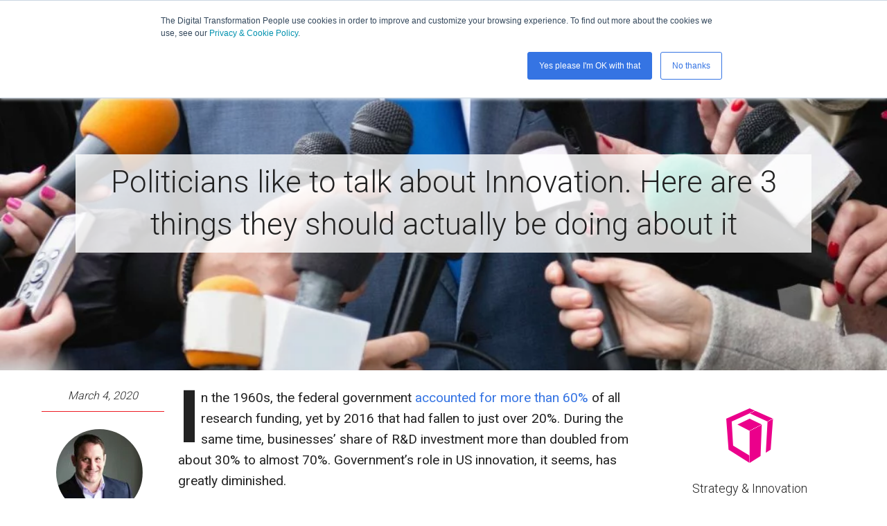

--- FILE ---
content_type: text/html; charset=UTF-8
request_url: https://www.thedigitaltransformationpeople.com/channels/strategy-and-innovation/politicians-like-to-talk-about-innovation-here-are-3-things-they-should-actually-be-doing-about-it/
body_size: 15808
content:
<!DOCTYPE html>
<html class="no-js" lang="en">
<head>
	<meta charset="utf-8">
	<meta name="viewport" content="width=device-width, initial-scale=1.0"/>
	<meta http-equiv="X-UA-Compatible" content="IE=edge">
	<meta name="format-detection" content="telephone=no">

	<meta itemprop="name" content="The Digital Transformation People" id="publisher_name">

	<title>
			Politicians like to talk about Innovation. Here are 3 things they should actually be doing about it - The Digital Transformation People
		</title>

	<meta name='robots' content='index, follow, max-image-preview:large, max-snippet:-1, max-video-preview:-1' />

	<!-- This site is optimized with the Yoast SEO Premium plugin v22.0 (Yoast SEO v22.4) - https://yoast.com/wordpress/plugins/seo/ -->
	<meta name="description" content="Politicians have a unique role to play in driving innovation: it can help bring new ideas to market and offer crucial expertise to private businesses." />
	<link rel="canonical" href="https://www.thedigitaltransformationpeople.com/channels/strategy-and-innovation/politicians-like-to-talk-about-innovation-here-are-3-things-they-should-actually-be-doing-about-it/" />
	<meta property="og:locale" content="en_US" />
	<meta property="og:type" content="article" />
	<meta property="og:title" content="Politicians like to talk about Innovation. Here are 3 things they should actually be doing about it" />
	<meta property="og:description" content="Politicians have a unique role to play in driving innovation: it can help bring new ideas to market and offer crucial expertise to private businesses." />
	<meta property="og:url" content="https://www.thedigitaltransformationpeople.com/channels/strategy-and-innovation/politicians-like-to-talk-about-innovation-here-are-3-things-they-should-actually-be-doing-about-it/" />
	<meta property="og:site_name" content="The Digital Transformation People" />
	<meta property="article:publisher" content="https://www.facebook.com/TheDigitalTP" />
	<meta property="article:published_time" content="2020-03-04T10:01:44+00:00" />
	<meta property="article:modified_time" content="2024-02-09T17:23:10+00:00" />
	<meta property="og:image" content="https://www.thedigitaltransformationpeople.com/wp-content/uploads/2020/03/politicians-innovation.jpg" />
	<meta property="og:image:width" content="1024" />
	<meta property="og:image:height" content="683" />
	<meta property="og:image:type" content="image/jpeg" />
	<meta name="author" content="Greg Satell" />
	<meta name="twitter:card" content="summary_large_image" />
	<meta name="twitter:creator" content="@Digitaltonto" />
	<meta name="twitter:site" content="@TheDigitalTP" />
	<meta name="twitter:label1" content="Written by" />
	<meta name="twitter:data1" content="Greg Satell" />
	<meta name="twitter:label2" content="Est. reading time" />
	<meta name="twitter:data2" content="6 minutes" />
	<script type="application/ld+json" class="yoast-schema-graph">{"@context":"https://schema.org","@graph":[{"@type":"Article","@id":"https://www.thedigitaltransformationpeople.com/channels/strategy-and-innovation/politicians-like-to-talk-about-innovation-here-are-3-things-they-should-actually-be-doing-about-it/#article","isPartOf":{"@id":"https://www.thedigitaltransformationpeople.com/channels/strategy-and-innovation/politicians-like-to-talk-about-innovation-here-are-3-things-they-should-actually-be-doing-about-it/"},"author":{"name":"Greg Satell","@id":"https://www.thedigitaltransformationpeople.com/#/schema/person/f65dad6a8332d098e1e7b318c1c81713"},"headline":"Politicians like to talk about Innovation. Here are 3 things they should actually be doing about it","datePublished":"2020-03-04T10:01:44+00:00","dateModified":"2024-02-09T17:23:10+00:00","mainEntityOfPage":{"@id":"https://www.thedigitaltransformationpeople.com/channels/strategy-and-innovation/politicians-like-to-talk-about-innovation-here-are-3-things-they-should-actually-be-doing-about-it/"},"wordCount":1168,"commentCount":0,"publisher":{"@id":"https://www.thedigitaltransformationpeople.com/#organization"},"image":{"@id":"https://www.thedigitaltransformationpeople.com/channels/strategy-and-innovation/politicians-like-to-talk-about-innovation-here-are-3-things-they-should-actually-be-doing-about-it/#primaryimage"},"thumbnailUrl":"https://www.thedigitaltransformationpeople.com/wp-content/uploads/2020/03/politicians-innovation.jpg","keywords":["Featured","Innovation"],"articleSection":["Strategy &amp; Innovation"],"inLanguage":"en-US"},{"@type":"WebPage","@id":"https://www.thedigitaltransformationpeople.com/channels/strategy-and-innovation/politicians-like-to-talk-about-innovation-here-are-3-things-they-should-actually-be-doing-about-it/","url":"https://www.thedigitaltransformationpeople.com/channels/strategy-and-innovation/politicians-like-to-talk-about-innovation-here-are-3-things-they-should-actually-be-doing-about-it/","name":"Politicians like to talk about Innovation. Here are 3 things they should actually be doing about it - The Digital Transformation People","isPartOf":{"@id":"https://www.thedigitaltransformationpeople.com/#website"},"primaryImageOfPage":{"@id":"https://www.thedigitaltransformationpeople.com/channels/strategy-and-innovation/politicians-like-to-talk-about-innovation-here-are-3-things-they-should-actually-be-doing-about-it/#primaryimage"},"image":{"@id":"https://www.thedigitaltransformationpeople.com/channels/strategy-and-innovation/politicians-like-to-talk-about-innovation-here-are-3-things-they-should-actually-be-doing-about-it/#primaryimage"},"thumbnailUrl":"https://www.thedigitaltransformationpeople.com/wp-content/uploads/2020/03/politicians-innovation.jpg","datePublished":"2020-03-04T10:01:44+00:00","dateModified":"2024-02-09T17:23:10+00:00","description":"Politicians have a unique role to play in driving innovation: it can help bring new ideas to market and offer crucial expertise to private businesses.","breadcrumb":{"@id":"https://www.thedigitaltransformationpeople.com/channels/strategy-and-innovation/politicians-like-to-talk-about-innovation-here-are-3-things-they-should-actually-be-doing-about-it/#breadcrumb"},"inLanguage":"en-US","potentialAction":[{"@type":"ReadAction","target":["https://www.thedigitaltransformationpeople.com/channels/strategy-and-innovation/politicians-like-to-talk-about-innovation-here-are-3-things-they-should-actually-be-doing-about-it/"]}]},{"@type":"ImageObject","inLanguage":"en-US","@id":"https://www.thedigitaltransformationpeople.com/channels/strategy-and-innovation/politicians-like-to-talk-about-innovation-here-are-3-things-they-should-actually-be-doing-about-it/#primaryimage","url":"https://www.thedigitaltransformationpeople.com/wp-content/uploads/2020/03/politicians-innovation.jpg","contentUrl":"https://www.thedigitaltransformationpeople.com/wp-content/uploads/2020/03/politicians-innovation.jpg","width":1024,"height":683,"caption":"Politicians like to talk about Innovation. Here are 3 things they should actually be doing about it"},{"@type":"BreadcrumbList","@id":"https://www.thedigitaltransformationpeople.com/channels/strategy-and-innovation/politicians-like-to-talk-about-innovation-here-are-3-things-they-should-actually-be-doing-about-it/#breadcrumb","itemListElement":[{"@type":"ListItem","position":1,"name":"Home","item":"https://www.thedigitaltransformationpeople.com/"},{"@type":"ListItem","position":2,"name":"Politicians like to talk about Innovation. Here are 3 things they should actually be doing about it"}]},{"@type":"WebSite","@id":"https://www.thedigitaltransformationpeople.com/#website","url":"https://www.thedigitaltransformationpeople.com/","name":"The Digital Transformation People","description":"Talent, thought leadership, community and learning for digital transformation","publisher":{"@id":"https://www.thedigitaltransformationpeople.com/#organization"},"potentialAction":[{"@type":"SearchAction","target":{"@type":"EntryPoint","urlTemplate":"https://www.thedigitaltransformationpeople.com/?s={search_term_string}"},"query-input":"required name=search_term_string"}],"inLanguage":"en-US"},{"@type":"Organization","@id":"https://www.thedigitaltransformationpeople.com/#organization","name":"The Digital Transformation People","url":"https://www.thedigitaltransformationpeople.com/","logo":{"@type":"ImageObject","inLanguage":"en-US","@id":"https://www.thedigitaltransformationpeople.com/#/schema/logo/image/","url":"https://www.thedigitaltransformationpeople.com/wp-content/uploads/2024/03/tdtp-square.jpg","contentUrl":"https://www.thedigitaltransformationpeople.com/wp-content/uploads/2024/03/tdtp-square.jpg","width":800,"height":800,"caption":"The Digital Transformation People"},"image":{"@id":"https://www.thedigitaltransformationpeople.com/#/schema/logo/image/"},"sameAs":["https://www.facebook.com/TheDigitalTP","https://twitter.com/TheDigitalTP","https://www.linkedin.com/company/the-digital-transformation-people/"]},{"@type":"Person","@id":"https://www.thedigitaltransformationpeople.com/#/schema/person/f65dad6a8332d098e1e7b318c1c81713","name":"Greg Satell","image":{"@type":"ImageObject","inLanguage":"en-US","@id":"https://www.thedigitaltransformationpeople.com/#/schema/person/image/","url":"https://secure.gravatar.com/avatar/c1481db5390b533714ca6f5c2865244a?s=96&d=mm&r=g","contentUrl":"https://secure.gravatar.com/avatar/c1481db5390b533714ca6f5c2865244a?s=96&d=mm&r=g","caption":"Greg Satell"},"description":"Greg Satell is a keynote speaker on overcoming disruption and bestselling author of ‘Mapping Innovation’ and ‘Cascades’.","sameAs":["https://www.digitaltonto.com/","https://www.linkedin.com/in/gregsatell/","https://twitter.com/Digitaltonto"],"url":"https://www.thedigitaltransformationpeople.com/channels/author/greg-satell/"}]}</script>
	<!-- / Yoast SEO Premium plugin. -->


<link rel='dns-prefetch' href='//js.hs-scripts.com' />
<link rel='dns-prefetch' href='//www.googletagmanager.com' />
<link rel="alternate" type="application/rss+xml" title="The Digital Transformation People &raquo; Feed" href="https://www.thedigitaltransformationpeople.com/feed/" />
<script>
window._wpemojiSettings = {"baseUrl":"https:\/\/s.w.org\/images\/core\/emoji\/15.0.3\/72x72\/","ext":".png","svgUrl":"https:\/\/s.w.org\/images\/core\/emoji\/15.0.3\/svg\/","svgExt":".svg","source":{"concatemoji":"https:\/\/www.thedigitaltransformationpeople.com\/wp-includes\/js\/wp-emoji-release.min.js?ver=6.5.2"}};
/*! This file is auto-generated */
!function(i,n){var o,s,e;function c(e){try{var t={supportTests:e,timestamp:(new Date).valueOf()};sessionStorage.setItem(o,JSON.stringify(t))}catch(e){}}function p(e,t,n){e.clearRect(0,0,e.canvas.width,e.canvas.height),e.fillText(t,0,0);var t=new Uint32Array(e.getImageData(0,0,e.canvas.width,e.canvas.height).data),r=(e.clearRect(0,0,e.canvas.width,e.canvas.height),e.fillText(n,0,0),new Uint32Array(e.getImageData(0,0,e.canvas.width,e.canvas.height).data));return t.every(function(e,t){return e===r[t]})}function u(e,t,n){switch(t){case"flag":return n(e,"\ud83c\udff3\ufe0f\u200d\u26a7\ufe0f","\ud83c\udff3\ufe0f\u200b\u26a7\ufe0f")?!1:!n(e,"\ud83c\uddfa\ud83c\uddf3","\ud83c\uddfa\u200b\ud83c\uddf3")&&!n(e,"\ud83c\udff4\udb40\udc67\udb40\udc62\udb40\udc65\udb40\udc6e\udb40\udc67\udb40\udc7f","\ud83c\udff4\u200b\udb40\udc67\u200b\udb40\udc62\u200b\udb40\udc65\u200b\udb40\udc6e\u200b\udb40\udc67\u200b\udb40\udc7f");case"emoji":return!n(e,"\ud83d\udc26\u200d\u2b1b","\ud83d\udc26\u200b\u2b1b")}return!1}function f(e,t,n){var r="undefined"!=typeof WorkerGlobalScope&&self instanceof WorkerGlobalScope?new OffscreenCanvas(300,150):i.createElement("canvas"),a=r.getContext("2d",{willReadFrequently:!0}),o=(a.textBaseline="top",a.font="600 32px Arial",{});return e.forEach(function(e){o[e]=t(a,e,n)}),o}function t(e){var t=i.createElement("script");t.src=e,t.defer=!0,i.head.appendChild(t)}"undefined"!=typeof Promise&&(o="wpEmojiSettingsSupports",s=["flag","emoji"],n.supports={everything:!0,everythingExceptFlag:!0},e=new Promise(function(e){i.addEventListener("DOMContentLoaded",e,{once:!0})}),new Promise(function(t){var n=function(){try{var e=JSON.parse(sessionStorage.getItem(o));if("object"==typeof e&&"number"==typeof e.timestamp&&(new Date).valueOf()<e.timestamp+604800&&"object"==typeof e.supportTests)return e.supportTests}catch(e){}return null}();if(!n){if("undefined"!=typeof Worker&&"undefined"!=typeof OffscreenCanvas&&"undefined"!=typeof URL&&URL.createObjectURL&&"undefined"!=typeof Blob)try{var e="postMessage("+f.toString()+"("+[JSON.stringify(s),u.toString(),p.toString()].join(",")+"));",r=new Blob([e],{type:"text/javascript"}),a=new Worker(URL.createObjectURL(r),{name:"wpTestEmojiSupports"});return void(a.onmessage=function(e){c(n=e.data),a.terminate(),t(n)})}catch(e){}c(n=f(s,u,p))}t(n)}).then(function(e){for(var t in e)n.supports[t]=e[t],n.supports.everything=n.supports.everything&&n.supports[t],"flag"!==t&&(n.supports.everythingExceptFlag=n.supports.everythingExceptFlag&&n.supports[t]);n.supports.everythingExceptFlag=n.supports.everythingExceptFlag&&!n.supports.flag,n.DOMReady=!1,n.readyCallback=function(){n.DOMReady=!0}}).then(function(){return e}).then(function(){var e;n.supports.everything||(n.readyCallback(),(e=n.source||{}).concatemoji?t(e.concatemoji):e.wpemoji&&e.twemoji&&(t(e.twemoji),t(e.wpemoji)))}))}((window,document),window._wpemojiSettings);
</script>
<link rel='stylesheet' id='foundation-stylesheet-css' href='https://www.thedigitaltransformationpeople.com/wp-content/themes/thedigitaltransformationpeople/dist/css/app.min.css?ver=1.0.14' media='all' />
<link rel='stylesheet' id='tcp-stylesheet-css' href='https://www.thedigitaltransformationpeople.com/wp-content/themes/thedigitaltransformationpeople/dist/css/thedigitaltransformationpeople.min.css?ver=1.0.14' media='all' />
<style id='wp-emoji-styles-inline-css'>

	img.wp-smiley, img.emoji {
		display: inline !important;
		border: none !important;
		box-shadow: none !important;
		height: 1em !important;
		width: 1em !important;
		margin: 0 0.07em !important;
		vertical-align: -0.1em !important;
		background: none !important;
		padding: 0 !important;
	}
</style>
<style id='wp-block-library-inline-css'>
:root{--wp-admin-theme-color:#007cba;--wp-admin-theme-color--rgb:0,124,186;--wp-admin-theme-color-darker-10:#006ba1;--wp-admin-theme-color-darker-10--rgb:0,107,161;--wp-admin-theme-color-darker-20:#005a87;--wp-admin-theme-color-darker-20--rgb:0,90,135;--wp-admin-border-width-focus:2px;--wp-block-synced-color:#7a00df;--wp-block-synced-color--rgb:122,0,223;--wp-bound-block-color:#9747ff}@media (min-resolution:192dpi){:root{--wp-admin-border-width-focus:1.5px}}.wp-element-button{cursor:pointer}:root{--wp--preset--font-size--normal:16px;--wp--preset--font-size--huge:42px}:root .has-very-light-gray-background-color{background-color:#eee}:root .has-very-dark-gray-background-color{background-color:#313131}:root .has-very-light-gray-color{color:#eee}:root .has-very-dark-gray-color{color:#313131}:root .has-vivid-green-cyan-to-vivid-cyan-blue-gradient-background{background:linear-gradient(135deg,#00d084,#0693e3)}:root .has-purple-crush-gradient-background{background:linear-gradient(135deg,#34e2e4,#4721fb 50%,#ab1dfe)}:root .has-hazy-dawn-gradient-background{background:linear-gradient(135deg,#faaca8,#dad0ec)}:root .has-subdued-olive-gradient-background{background:linear-gradient(135deg,#fafae1,#67a671)}:root .has-atomic-cream-gradient-background{background:linear-gradient(135deg,#fdd79a,#004a59)}:root .has-nightshade-gradient-background{background:linear-gradient(135deg,#330968,#31cdcf)}:root .has-midnight-gradient-background{background:linear-gradient(135deg,#020381,#2874fc)}.has-regular-font-size{font-size:1em}.has-larger-font-size{font-size:2.625em}.has-normal-font-size{font-size:var(--wp--preset--font-size--normal)}.has-huge-font-size{font-size:var(--wp--preset--font-size--huge)}.has-text-align-center{text-align:center}.has-text-align-left{text-align:left}.has-text-align-right{text-align:right}#end-resizable-editor-section{display:none}.aligncenter{clear:both}.items-justified-left{justify-content:flex-start}.items-justified-center{justify-content:center}.items-justified-right{justify-content:flex-end}.items-justified-space-between{justify-content:space-between}.screen-reader-text{border:0;clip:rect(1px,1px,1px,1px);-webkit-clip-path:inset(50%);clip-path:inset(50%);height:1px;margin:-1px;overflow:hidden;padding:0;position:absolute;width:1px;word-wrap:normal!important}.screen-reader-text:focus{background-color:#ddd;clip:auto!important;-webkit-clip-path:none;clip-path:none;color:#444;display:block;font-size:1em;height:auto;left:5px;line-height:normal;padding:15px 23px 14px;text-decoration:none;top:5px;width:auto;z-index:100000}html :where(.has-border-color){border-style:solid}html :where([style*=border-top-color]){border-top-style:solid}html :where([style*=border-right-color]){border-right-style:solid}html :where([style*=border-bottom-color]){border-bottom-style:solid}html :where([style*=border-left-color]){border-left-style:solid}html :where([style*=border-width]){border-style:solid}html :where([style*=border-top-width]){border-top-style:solid}html :where([style*=border-right-width]){border-right-style:solid}html :where([style*=border-bottom-width]){border-bottom-style:solid}html :where([style*=border-left-width]){border-left-style:solid}html :where(img[class*=wp-image-]){height:auto;max-width:100%}:where(figure){margin:0 0 1em}html :where(.is-position-sticky){--wp-admin--admin-bar--position-offset:var(--wp-admin--admin-bar--height,0px)}@media screen and (max-width:600px){html :where(.is-position-sticky){--wp-admin--admin-bar--position-offset:0px}}
</style>
<style id='classic-theme-styles-inline-css'>
/*! This file is auto-generated */
.wp-block-button__link{color:#fff;background-color:#32373c;border-radius:9999px;box-shadow:none;text-decoration:none;padding:calc(.667em + 2px) calc(1.333em + 2px);font-size:1.125em}.wp-block-file__button{background:#32373c;color:#fff;text-decoration:none}
</style>
<style id='global-styles-inline-css'>
body{--wp--preset--color--black: #000000;--wp--preset--color--cyan-bluish-gray: #abb8c3;--wp--preset--color--white: #ffffff;--wp--preset--color--pale-pink: #f78da7;--wp--preset--color--vivid-red: #cf2e2e;--wp--preset--color--luminous-vivid-orange: #ff6900;--wp--preset--color--luminous-vivid-amber: #fcb900;--wp--preset--color--light-green-cyan: #7bdcb5;--wp--preset--color--vivid-green-cyan: #00d084;--wp--preset--color--pale-cyan-blue: #8ed1fc;--wp--preset--color--vivid-cyan-blue: #0693e3;--wp--preset--color--vivid-purple: #9b51e0;--wp--preset--gradient--vivid-cyan-blue-to-vivid-purple: linear-gradient(135deg,rgba(6,147,227,1) 0%,rgb(155,81,224) 100%);--wp--preset--gradient--light-green-cyan-to-vivid-green-cyan: linear-gradient(135deg,rgb(122,220,180) 0%,rgb(0,208,130) 100%);--wp--preset--gradient--luminous-vivid-amber-to-luminous-vivid-orange: linear-gradient(135deg,rgba(252,185,0,1) 0%,rgba(255,105,0,1) 100%);--wp--preset--gradient--luminous-vivid-orange-to-vivid-red: linear-gradient(135deg,rgba(255,105,0,1) 0%,rgb(207,46,46) 100%);--wp--preset--gradient--very-light-gray-to-cyan-bluish-gray: linear-gradient(135deg,rgb(238,238,238) 0%,rgb(169,184,195) 100%);--wp--preset--gradient--cool-to-warm-spectrum: linear-gradient(135deg,rgb(74,234,220) 0%,rgb(151,120,209) 20%,rgb(207,42,186) 40%,rgb(238,44,130) 60%,rgb(251,105,98) 80%,rgb(254,248,76) 100%);--wp--preset--gradient--blush-light-purple: linear-gradient(135deg,rgb(255,206,236) 0%,rgb(152,150,240) 100%);--wp--preset--gradient--blush-bordeaux: linear-gradient(135deg,rgb(254,205,165) 0%,rgb(254,45,45) 50%,rgb(107,0,62) 100%);--wp--preset--gradient--luminous-dusk: linear-gradient(135deg,rgb(255,203,112) 0%,rgb(199,81,192) 50%,rgb(65,88,208) 100%);--wp--preset--gradient--pale-ocean: linear-gradient(135deg,rgb(255,245,203) 0%,rgb(182,227,212) 50%,rgb(51,167,181) 100%);--wp--preset--gradient--electric-grass: linear-gradient(135deg,rgb(202,248,128) 0%,rgb(113,206,126) 100%);--wp--preset--gradient--midnight: linear-gradient(135deg,rgb(2,3,129) 0%,rgb(40,116,252) 100%);--wp--preset--font-size--small: 13px;--wp--preset--font-size--medium: 20px;--wp--preset--font-size--large: 36px;--wp--preset--font-size--x-large: 42px;--wp--preset--spacing--20: 0.44rem;--wp--preset--spacing--30: 0.67rem;--wp--preset--spacing--40: 1rem;--wp--preset--spacing--50: 1.5rem;--wp--preset--spacing--60: 2.25rem;--wp--preset--spacing--70: 3.38rem;--wp--preset--spacing--80: 5.06rem;--wp--preset--shadow--natural: 6px 6px 9px rgba(0, 0, 0, 0.2);--wp--preset--shadow--deep: 12px 12px 50px rgba(0, 0, 0, 0.4);--wp--preset--shadow--sharp: 6px 6px 0px rgba(0, 0, 0, 0.2);--wp--preset--shadow--outlined: 6px 6px 0px -3px rgba(255, 255, 255, 1), 6px 6px rgba(0, 0, 0, 1);--wp--preset--shadow--crisp: 6px 6px 0px rgba(0, 0, 0, 1);}:where(.is-layout-flex){gap: 0.5em;}:where(.is-layout-grid){gap: 0.5em;}body .is-layout-flow > .alignleft{float: left;margin-inline-start: 0;margin-inline-end: 2em;}body .is-layout-flow > .alignright{float: right;margin-inline-start: 2em;margin-inline-end: 0;}body .is-layout-flow > .aligncenter{margin-left: auto !important;margin-right: auto !important;}body .is-layout-constrained > .alignleft{float: left;margin-inline-start: 0;margin-inline-end: 2em;}body .is-layout-constrained > .alignright{float: right;margin-inline-start: 2em;margin-inline-end: 0;}body .is-layout-constrained > .aligncenter{margin-left: auto !important;margin-right: auto !important;}body .is-layout-constrained > :where(:not(.alignleft):not(.alignright):not(.alignfull)){max-width: var(--wp--style--global--content-size);margin-left: auto !important;margin-right: auto !important;}body .is-layout-constrained > .alignwide{max-width: var(--wp--style--global--wide-size);}body .is-layout-flex{display: flex;}body .is-layout-flex{flex-wrap: wrap;align-items: center;}body .is-layout-flex > *{margin: 0;}body .is-layout-grid{display: grid;}body .is-layout-grid > *{margin: 0;}:where(.wp-block-columns.is-layout-flex){gap: 2em;}:where(.wp-block-columns.is-layout-grid){gap: 2em;}:where(.wp-block-post-template.is-layout-flex){gap: 1.25em;}:where(.wp-block-post-template.is-layout-grid){gap: 1.25em;}.has-black-color{color: var(--wp--preset--color--black) !important;}.has-cyan-bluish-gray-color{color: var(--wp--preset--color--cyan-bluish-gray) !important;}.has-white-color{color: var(--wp--preset--color--white) !important;}.has-pale-pink-color{color: var(--wp--preset--color--pale-pink) !important;}.has-vivid-red-color{color: var(--wp--preset--color--vivid-red) !important;}.has-luminous-vivid-orange-color{color: var(--wp--preset--color--luminous-vivid-orange) !important;}.has-luminous-vivid-amber-color{color: var(--wp--preset--color--luminous-vivid-amber) !important;}.has-light-green-cyan-color{color: var(--wp--preset--color--light-green-cyan) !important;}.has-vivid-green-cyan-color{color: var(--wp--preset--color--vivid-green-cyan) !important;}.has-pale-cyan-blue-color{color: var(--wp--preset--color--pale-cyan-blue) !important;}.has-vivid-cyan-blue-color{color: var(--wp--preset--color--vivid-cyan-blue) !important;}.has-vivid-purple-color{color: var(--wp--preset--color--vivid-purple) !important;}.has-black-background-color{background-color: var(--wp--preset--color--black) !important;}.has-cyan-bluish-gray-background-color{background-color: var(--wp--preset--color--cyan-bluish-gray) !important;}.has-white-background-color{background-color: var(--wp--preset--color--white) !important;}.has-pale-pink-background-color{background-color: var(--wp--preset--color--pale-pink) !important;}.has-vivid-red-background-color{background-color: var(--wp--preset--color--vivid-red) !important;}.has-luminous-vivid-orange-background-color{background-color: var(--wp--preset--color--luminous-vivid-orange) !important;}.has-luminous-vivid-amber-background-color{background-color: var(--wp--preset--color--luminous-vivid-amber) !important;}.has-light-green-cyan-background-color{background-color: var(--wp--preset--color--light-green-cyan) !important;}.has-vivid-green-cyan-background-color{background-color: var(--wp--preset--color--vivid-green-cyan) !important;}.has-pale-cyan-blue-background-color{background-color: var(--wp--preset--color--pale-cyan-blue) !important;}.has-vivid-cyan-blue-background-color{background-color: var(--wp--preset--color--vivid-cyan-blue) !important;}.has-vivid-purple-background-color{background-color: var(--wp--preset--color--vivid-purple) !important;}.has-black-border-color{border-color: var(--wp--preset--color--black) !important;}.has-cyan-bluish-gray-border-color{border-color: var(--wp--preset--color--cyan-bluish-gray) !important;}.has-white-border-color{border-color: var(--wp--preset--color--white) !important;}.has-pale-pink-border-color{border-color: var(--wp--preset--color--pale-pink) !important;}.has-vivid-red-border-color{border-color: var(--wp--preset--color--vivid-red) !important;}.has-luminous-vivid-orange-border-color{border-color: var(--wp--preset--color--luminous-vivid-orange) !important;}.has-luminous-vivid-amber-border-color{border-color: var(--wp--preset--color--luminous-vivid-amber) !important;}.has-light-green-cyan-border-color{border-color: var(--wp--preset--color--light-green-cyan) !important;}.has-vivid-green-cyan-border-color{border-color: var(--wp--preset--color--vivid-green-cyan) !important;}.has-pale-cyan-blue-border-color{border-color: var(--wp--preset--color--pale-cyan-blue) !important;}.has-vivid-cyan-blue-border-color{border-color: var(--wp--preset--color--vivid-cyan-blue) !important;}.has-vivid-purple-border-color{border-color: var(--wp--preset--color--vivid-purple) !important;}.has-vivid-cyan-blue-to-vivid-purple-gradient-background{background: var(--wp--preset--gradient--vivid-cyan-blue-to-vivid-purple) !important;}.has-light-green-cyan-to-vivid-green-cyan-gradient-background{background: var(--wp--preset--gradient--light-green-cyan-to-vivid-green-cyan) !important;}.has-luminous-vivid-amber-to-luminous-vivid-orange-gradient-background{background: var(--wp--preset--gradient--luminous-vivid-amber-to-luminous-vivid-orange) !important;}.has-luminous-vivid-orange-to-vivid-red-gradient-background{background: var(--wp--preset--gradient--luminous-vivid-orange-to-vivid-red) !important;}.has-very-light-gray-to-cyan-bluish-gray-gradient-background{background: var(--wp--preset--gradient--very-light-gray-to-cyan-bluish-gray) !important;}.has-cool-to-warm-spectrum-gradient-background{background: var(--wp--preset--gradient--cool-to-warm-spectrum) !important;}.has-blush-light-purple-gradient-background{background: var(--wp--preset--gradient--blush-light-purple) !important;}.has-blush-bordeaux-gradient-background{background: var(--wp--preset--gradient--blush-bordeaux) !important;}.has-luminous-dusk-gradient-background{background: var(--wp--preset--gradient--luminous-dusk) !important;}.has-pale-ocean-gradient-background{background: var(--wp--preset--gradient--pale-ocean) !important;}.has-electric-grass-gradient-background{background: var(--wp--preset--gradient--electric-grass) !important;}.has-midnight-gradient-background{background: var(--wp--preset--gradient--midnight) !important;}.has-small-font-size{font-size: var(--wp--preset--font-size--small) !important;}.has-medium-font-size{font-size: var(--wp--preset--font-size--medium) !important;}.has-large-font-size{font-size: var(--wp--preset--font-size--large) !important;}.has-x-large-font-size{font-size: var(--wp--preset--font-size--x-large) !important;}
</style>
<script src="https://www.thedigitaltransformationpeople.com/wp-content/themes/thedigitaltransformationpeople/dist/js/vendor/jquery.min.js?ver=3.2.1" id="jquery-script-js"></script>
<script src="https://www.thedigitaltransformationpeople.com/wp-content/themes/thedigitaltransformationpeople/dist/js/vendor/isotope.pkgd.min.js" id="isotope-script-js"></script>
<script src="https://www.thedigitaltransformationpeople.com/wp-content/themes/thedigitaltransformationpeople/dist/js/vendor/ScrollMagic.min.js" id="scrollmagic-script-js"></script>
<script src="https://www.thedigitaltransformationpeople.com/wp-content/themes/thedigitaltransformationpeople/dist/js/vendor/picturefill.min.js" id="picturefill-script-js"></script>
<script src="https://www.thedigitaltransformationpeople.com/wp-content/themes/thedigitaltransformationpeople/dist/js/vendor/foundation.js?ver=1.0.14" id="foundation-script-js"></script>
<script src="https://www.thedigitaltransformationpeople.com/wp-content/themes/thedigitaltransformationpeople/dist/js/global.min.js?ver=1.0.14" id="global-script-js"></script>
<script src="https://www.thedigitaltransformationpeople.com/wp-content/themes/thedigitaltransformationpeople/dist/js/tracking.min.js?ver=1.0.14" id="tracking-script-js"></script>
<link rel="https://api.w.org/" href="https://www.thedigitaltransformationpeople.com/wp-json/" /><link rel="alternate" type="application/json" href="https://www.thedigitaltransformationpeople.com/wp-json/wp/v2/posts/132524" /><link rel="EditURI" type="application/rsd+xml" title="RSD" href="https://www.thedigitaltransformationpeople.com/xmlrpc.php?rsd" />
<meta name="generator" content="WordPress 6.5.2" />
<link rel='shortlink' href='https://www.thedigitaltransformationpeople.com/?p=132524' />
<link rel="alternate" type="application/json+oembed" href="https://www.thedigitaltransformationpeople.com/wp-json/oembed/1.0/embed?url=https%3A%2F%2Fwww.thedigitaltransformationpeople.com%2Fchannels%2Fstrategy-and-innovation%2Fpoliticians-like-to-talk-about-innovation-here-are-3-things-they-should-actually-be-doing-about-it%2F" />
<link rel="alternate" type="text/xml+oembed" href="https://www.thedigitaltransformationpeople.com/wp-json/oembed/1.0/embed?url=https%3A%2F%2Fwww.thedigitaltransformationpeople.com%2Fchannels%2Fstrategy-and-innovation%2Fpoliticians-like-to-talk-about-innovation-here-are-3-things-they-should-actually-be-doing-about-it%2F&#038;format=xml" />
<meta name="generator" content="Site Kit by Google 1.159.0" />			<!-- DO NOT COPY THIS SNIPPET! Start of Page Analytics Tracking for HubSpot WordPress plugin v11.3.6-->
			<script class="hsq-set-content-id" data-content-id="blog-post">
				var _hsq = _hsq || [];
				_hsq.push(["setContentType", "blog-post"]);
			</script>
			<!-- DO NOT COPY THIS SNIPPET! End of Page Analytics Tracking for HubSpot WordPress plugin -->
			<!-- Google tag (gtag.js) -->
<script async src="https://www.googletagmanager.com/gtag/js?id=G-MHH2CB0HG0"></script>
<script>
  window.dataLayer = window.dataLayer || [];
  function gtag(){dataLayer.push(arguments);}
  gtag('js', new Date());

  gtag('config', 'G-MHH2CB0HG0');
</script>

<script>
    !function () {var reb2b = window.reb2b = window.reb2b || [];
    if (reb2b.invoked) return;reb2b.invoked = true;reb2b.methods = ["identify", "collect"];
    reb2b.factory = function (method) {return function () {var args = Array.prototype.slice.call(arguments);
    args.unshift(method);reb2b.push(args);return reb2b;};};
    for (var i = 0; i < reb2b.methods.length; i++) {var key = reb2b.methods[i];reb2b[key] = reb2b.factory(key);}
    reb2b.load = function (key) {var script = document.createElement("script");script.type = "text/javascript";script.async = true;
    script.src = "https://s3-us-west-2.amazonaws.com/b2bjsstore/b/" + key + "/reb2b.js.gz";
    var first = document.getElementsByTagName("script")[0];
    first.parentNode.insertBefore(script, first);};
    reb2b.SNIPPET_VERSION = "1.0.1";reb2b.load("Y46DJ4H31361");}();
  </script>
<script async src="https://cdn.splitbee.io/sb.js"></script>
<script>
(function () {
  // 1) Read the true referrer
  var ref = document.referrer || "";
  var host = "";
  try { host = ref ? new URL(ref).hostname : ""; } catch(e){}

  // 2) LLM domains we want to detect
  var aiHosts = [
    "chat.openai.com",         // ChatGPT
    "claude.ai",               // Claude
    "perplexity.ai",           // Perplexity
    "you.com",                 // You.com AI
    "poe.com",                 // Poe
    "copilot.microsoft.com",   // Copilot (web)
    "bard.google.com",         // Legacy Gemini/Bard UI
    "gemini.google.com"
  ];

  // 3) If referrer is a known LLM, send an event + set a user property
  if (aiHosts.indexOf(host) !== -1) {
    // Event for easy reporting in GA4 + BigQuery
    gtag('event', 'ai_referral', {
      ai_referrer_host: host,
      ai_referrer_full: ref
    });

    // Optional: Persist on the user for the current session
    if (gtag) {
      gtag('set', 'user_properties', { ai_referrer_host: host });
    }
  }
})();
</script>
<link rel="icon" href="https://www.thedigitaltransformationpeople.com/wp-content/uploads/2018/02/cropped-tdtp-logo-32x32.png" sizes="32x32" />
<link rel="icon" href="https://www.thedigitaltransformationpeople.com/wp-content/uploads/2018/02/cropped-tdtp-logo-192x192.png" sizes="192x192" />
<link rel="apple-touch-icon" href="https://www.thedigitaltransformationpeople.com/wp-content/uploads/2018/02/cropped-tdtp-logo-180x180.png" />
<meta name="msapplication-TileImage" content="https://www.thedigitaltransformationpeople.com/wp-content/uploads/2018/02/cropped-tdtp-logo-270x270.png" />
	

	<!-- Prefetch -->
	<link rel="dns-prefetch" href="//js.hsforms.net">

	<link href="https://fonts.googleapis.com/css?family=Roboto:300,400,500" rel="stylesheet">

	<!-- create a <picture> element so the DOM knows what to do with them -->
	<script type="text/javascript">document.createElement( "picture" );</script>

		<script>
		window.ga=window.ga||function(){(ga.q=ga.q||[]).push(arguments)};ga.l=+new Date;
		ga('create', 'UA-70890301-1', 'auto');
		ga('send', 'pageview');
	</script>
	<script async src='https://www.google-analytics.com/analytics.js'></script>
	
</head>

<body class="post-template-default single single-post postid-132524 single-format-standard wp-embed-responsive ">


	<div class="off-canvas-wrapper">
		<div class="off-canvas position-right" id="offCanvas" data-off-canvas data-content-scroll="false">
			<img src="https://www.thedigitaltransformationpeople.com/wp-content/themes/thedigitaltransformationpeople/dist/images/logo.svg" itemprop="logo" id="logo" class="tdtp-logo" alt="The Digital Transformation People: Logo" />
			<ul class="vertical menu drilldown" data-drilldown>
									<li>
						<a href="https://www.thedigitaltransformationpeople.com/supplier_directory/?supplier_search=&orderby=&location=All+Countries&services%5B%5D=362&services%5B%5D=409&services%5B%5D=295&services%5B%5D=363">Search Consultants</a>

													<ul class="menu vertical nested">

																										<li><a href="https://www.thedigitaltransformationpeople.com/search-services-directory-2/">Search Services Directory</a></li>
																		<li><a href="https://www.thedigitaltransformationpeople.com/supplier_directory/?supplier_search=&orderby=&location=All+Countries&services%5B%5D=363">Transformation Leaders</a></li>
																		<li><a href="https://www.thedigitaltransformationpeople.com/supplier_directory/?supplier_search&orderby&location=All+Countries&service_categories%5B0%5D=408&service_categories%5B1%5D=379">Innovation Experts</a></li>
																		<li><a href="https://www.thedigitaltransformationpeople.com/supplier_directory/?supplier_search&orderby&location=All+Countries&service_categories%5B0%5D=369&service_categories%5B1%5D=385&service_categories%5B2%5D=368">HR, People & Culture</a></li>
																	
							</ul>
											</li>
									<li>
						<a href="https://www.thedigitaltransformationpeople.com/channels/">Thought Leadership</a>

													<ul class="menu vertical nested">

																										<li><a href="https://www.thedigitaltransformationpeople.com/channels/">Latest Articles</a></li>
																		<li><a href="https://www.thedigitaltransformationpeople.com/search-knowledge-base/">Search Knowledge Base</a></li>
																		<li><a href="https://www.thedigitaltransformationpeople.com/channels/./the-case-for-digital-transformation/">The Case For Digital Transformation</a></li>
																		<li><a href="https://www.thedigitaltransformationpeople.com/channels/./strategy-and-innovation/">Strategy &amp; Innovation</a></li>
																		<li><a href="https://www.thedigitaltransformationpeople.com/channels/./people-and-change/">People &amp; Change</a></li>
																		<li><a href="https://www.thedigitaltransformationpeople.com/channels/./delivery/">Delivery</a></li>
																		<li><a href="https://www.thedigitaltransformationpeople.com/channels/./customer-engagement/">Customer Engagement</a></li>
																		<li><a href="https://www.thedigitaltransformationpeople.com/channels/./enabling-technologies/">Enabling Technologies</a></li>
																		<li><a href="https://www.thedigitaltransformationpeople.com/channels/./analytics/">Data &amp; Analytics</a></li>
																		<li><a href="https://www.thedigitaltransformationpeople.com/channels/./cyber-security/">Cyber Security</a></li>
																		<li><a href="https://www.thedigitaltransformationpeople.com/authors/the-digital-transformation-people/">Executive Briefing Book Summaries</a></li>
																		<li><a href="https://www.thedigitaltransformationpeople.com/leading-digital-transformation-podcast-series/">Leading Digital Transformation: Podcast Series</a></li>
																		<li><a href="https://www.thedigitaltransformationpeople.com/news-digital-digital-transformation-people-archive/">News In Digital: Archive</a></li>
																	
							</ul>
											</li>
									<li>
						<a href="https://www.thedigitaltransformationpeople.com/supplier-registration/">Register Services</a>

													<ul class="menu vertical nested">

																										<li><a href="https://www.thedigitaltransformationpeople.com/supplier-registration/">Find new business opportunities</a></li>
																		<li><a href="https://www.thedigitaltransformationpeople.com/become-an-author/">Publish with us</a></li>
																		<li><a href="https://www.thedigitaltransformationpeople.com/community/meet-the-authors/">Meet The Authors</a></li>
																	
							</ul>
											</li>
									<li>
						<a href="https://www.thedigitaltransformationpeople.com/application-to-join-community/">Community</a>

													<ul class="menu vertical nested">

																										<li><a href="https://login.circle.so/sign_in?request_host=community.thedigitaltransformationpeople.com#email">Login</a></li>
																	
							</ul>
											</li>
							</ul>

			



	<form role="search" method="get" id="searchform" class="searchform offcanvas" action="https://www.thedigitaltransformationpeople.com">
		<div class="search-bar offcanvas">
			<input type="text" name="s" id="search-input" value="" placeholder="Search" autocomplete="off" ><button type="submit" class="button">Go</button>
			<span class="icon-uniE073 clear-search" id="clear-search"></span>
		</div>

		
		<input type="hidden" name="ordering" id="search-order" value="relevance" />
	</form>

		</div>

		
		<div class="off-canvas-content" id="site-container" data-off-canvas-content>
			
	
	<section class="topmenu">
		<div class="grid-container">
			<div class="grid-x">
				<div class="small-10 medium-5 cell">
					<a href="https://www.thedigitaltransformationpeople.com">
						<img src="https://www.thedigitaltransformationpeople.com/wp-content/themes/thedigitaltransformationpeople/dist/images/logo.svg" itemprop="logo" id="logo" class="tdtp-logo" />
						<span itemscope itemtype="http://schema.org/ImageObject" id="publisher_logo" itemprop="logo">
							<img itemprop="url" src="https://www.thedigitaltransformationpeople.com/wp-content/themes/thedigitaltransformationpeople/dist/images/schema-logo.png" style="display:none;" />
							<meta itemprop="width" content="137">
							<meta itemprop="height" content="50">
						</span>
					</a>
				</div>

				<div class="medium-7 cell show-for-medium">
					<nav>
													<div class="link-wrapper">
								<a href="https://www.thedigitaltransformationpeople.com/supplier_directory/?supplier_search=&orderby=&location=All+Countries&services%5B%5D=362&services%5B%5D=409&services%5B%5D=295&services%5B%5D=363" class="nav-link  menu-item menu-item-type-custom menu-item-object-custom menu-item-137574 menu-item-has-children">Search Consultants</a>

																	<ul class="parent">

																																<li><a href="https://www.thedigitaltransformationpeople.com/search-services-directory-2/">Search Services Directory</a></li>
																						<li><a href="https://www.thedigitaltransformationpeople.com/supplier_directory/?supplier_search=&orderby=&location=All+Countries&services%5B%5D=363">Transformation Leaders</a></li>
																						<li><a href="https://www.thedigitaltransformationpeople.com/supplier_directory/?supplier_search&orderby&location=All+Countries&service_categories%5B0%5D=408&service_categories%5B1%5D=379">Innovation Experts</a></li>
																						<li><a href="https://www.thedigitaltransformationpeople.com/supplier_directory/?supplier_search&orderby&location=All+Countries&service_categories%5B0%5D=369&service_categories%5B1%5D=385&service_categories%5B2%5D=368">HR, People & Culture</a></li>
																					
									</ul>
															</div>
													<div class="link-wrapper">
								<a href="https://www.thedigitaltransformationpeople.com/channels/" class="nav-link  menu-item menu-item-type-custom menu-item-object-custom menu-item-136516 menu-item-has-children">Thought Leadership</a>

																	<ul class="parent">

																																<li><a href="https://www.thedigitaltransformationpeople.com/channels/">Latest Articles</a></li>
																						<li><a href="https://www.thedigitaltransformationpeople.com/search-knowledge-base/">Search Knowledge Base</a></li>
																						<li><a href="https://www.thedigitaltransformationpeople.com/channels/./the-case-for-digital-transformation/">The Case For Digital Transformation</a></li>
																						<li><a href="https://www.thedigitaltransformationpeople.com/channels/./strategy-and-innovation/">Strategy &amp; Innovation</a></li>
																						<li><a href="https://www.thedigitaltransformationpeople.com/channels/./people-and-change/">People &amp; Change</a></li>
																						<li><a href="https://www.thedigitaltransformationpeople.com/channels/./delivery/">Delivery</a></li>
																						<li><a href="https://www.thedigitaltransformationpeople.com/channels/./customer-engagement/">Customer Engagement</a></li>
																						<li><a href="https://www.thedigitaltransformationpeople.com/channels/./enabling-technologies/">Enabling Technologies</a></li>
																						<li><a href="https://www.thedigitaltransformationpeople.com/channels/./analytics/">Data &amp; Analytics</a></li>
																						<li><a href="https://www.thedigitaltransformationpeople.com/channels/./cyber-security/">Cyber Security</a></li>
																						<li><a href="https://www.thedigitaltransformationpeople.com/authors/the-digital-transformation-people/">Executive Briefing Book Summaries</a></li>
																						<li><a href="https://www.thedigitaltransformationpeople.com/leading-digital-transformation-podcast-series/">Leading Digital Transformation: Podcast Series</a></li>
																						<li><a href="https://www.thedigitaltransformationpeople.com/news-digital-digital-transformation-people-archive/">News In Digital: Archive</a></li>
																					
									</ul>
															</div>
													<div class="link-wrapper">
								<a href="https://www.thedigitaltransformationpeople.com/supplier-registration/" class="nav-link  menu-item menu-item-type-custom menu-item-object-custom menu-item-137442 menu-item-has-children">Register Services</a>

																	<ul class="parent">

																																<li><a href="https://www.thedigitaltransformationpeople.com/supplier-registration/">Find new business opportunities</a></li>
																						<li><a href="https://www.thedigitaltransformationpeople.com/become-an-author/">Publish with us</a></li>
																						<li><a href="https://www.thedigitaltransformationpeople.com/community/meet-the-authors/">Meet The Authors</a></li>
																					
									</ul>
															</div>
													<div class="link-wrapper">
								<a href="https://www.thedigitaltransformationpeople.com/application-to-join-community/" class="nav-link  menu-item menu-item-type-custom menu-item-object-custom menu-item-136535 menu-item-has-children">Community</a>

																	<ul class="parent">

																																<li><a href="https://login.circle.so/sign_in?request_host=community.thedigitaltransformationpeople.com#email">Login</a></li>
																					
									</ul>
															</div>
											</nav>
				</div>

				<div class="small-2 cell hide-for-medium">
					<button class="button menu-toggle" data-toggle="offCanvas"><span class="icon-uniE071"></span></button>
				</div>
			</div>
		</div>
	</section>


			
				
	<main class="articles" itemid="https://www.thedigitaltransformationpeople.com/channels/strategy-and-innovation/politicians-like-to-talk-about-innovation-here-are-3-things-they-should-actually-be-doing-about-it/" itemscope itemtype="http://schema.org/BlogPosting">
		<meta itemprop="dateModified" content="February 9, 2024" />
		<meta itemprop="image" content="https://www.thedigitaltransformationpeople.com/wp-content/uploads/2020/03/politicians-innovation.jpg" />
		<meta itemprop="publisher" itemscope itemtype="http://schema.org/Organization" itemref="publisher_name publisher_logo" />
		
		<header class="article-header">
			<div class="article-header__image show-for-large" style="background-image:url('https://www.thedigitaltransformationpeople.com/wp-content/uploads/2020/03/politicians-innovation.jpg"></div>
			<picture class="hide-for-large">
								<source media="(min-width: 1024px)" srcset="https://www.thedigitaltransformationpeople.com/wp-content/uploads/2020/03/politicians-innovation-1200x545-c-default.jpg">
				<img src="https://www.thedigitaltransformationpeople.com/wp-content/uploads/2020/03/politicians-innovation-640x400-c-default.jpg" alt="Politicians like to talk about Innovation. Here are 3 things they should actually be doing about it" style="width:auto;" />
			</picture>

			<div class="grid-x floating-title">
				<div class="small-12 cell">
					<h1 class="article-header__title" itemprop="headline">Politicians like to talk about Innovation. Here are 3 things they should actually be doing about it</h1>
				</div>
			</div>
		</header>

		<article class="article-content">
			<div class="grid-container">
				<div class="grid-x grid-padding-x">

										<div class="small-12 large-2 cell">
						<div class="article-content__date" itemprop="datePublished">March 4, 2020</div>

						<sidebar class="author-details author-details--sidebar" id="author-sidebar" itemprop="author" itemid="https://www.thedigitaltransformationpeople.com/channels/author/greg-satell/" itemscope itemtype="http://schema.org/Person">
								<div class="author__details">
		<a href="https://www.thedigitaltransformationpeople.com/channels/author/greg-satell/" class="author-image">
			<img src="https://www.thedigitaltransformationpeople.com/wp-content/uploads/2019/08/Greg-Satell-125x125-c-default.jpeg" alt=" Profile Picture" itemprop="image" />
		</a>
		<div class="author-details-container">
			<div class="author-name author-name--company-associated">by <span itemprop="name">Greg Satell</span></div>
							<div class="company-association"><a href="https://www.thedigitaltransformationpeople.com/supplier_directory/digital-tonto-greg-satell/">Digital Tonto - Greg Satell</a></div>
						<p class="author-bio" itemprop="description">Greg Satell is a keynote speaker on overcoming disruption and bestselling author of ‘Mapping Innovation’ and ‘Cascades’.</p>
			<a href="https://www.thedigitaltransformationpeople.com/channels/author/greg-satell/" title="Find out more about Greg Satell" class="author-link" itemprop="url">More about Greg Satell</a>
		</div>
	</div>

						</sidebar>

																				





						
					</div>

										<div class="large-7 cell">
						<div class="article-content__content" itemprop="mainEntityOfPage">
							<p>In the 1960s, the federal government <a href="https://fas.org/sgp/crs/misc/R44307.pdf" target="_blank" rel="noopener noreferrer">accounted for more than 60%</a> of all research funding, yet by 2016 that had fallen to just over 20%. During the same time, businesses’ share of R&amp;D investment more than doubled from about 30% to almost 70%. Government’s role in US innovation, it seems, has greatly diminished.</p>
<p>Yet <a href="https://hbswk.hbs.edu/item/government-funded-research-is-increasingly-funding-corporate-innovation" target="_blank" rel="noopener noreferrer">new research</a> suggests that the opposite is actually true. Analyzing all patents since 1926, researchers found that the number of patents that relied on government support has risen from 12% in the 1980s to almost 30% today. Interestingly, the same research found that startups benefitted the most from government research.</p>
<p>As we <a href="https://www.digitaltonto.com/2019/how-technology-and-globilization-have-failed-us/" target="_blank" rel="noopener noreferrer">struggle to improve productivity</a> from historical lows, we need the public sector to play a part. The truth is that the government has a unique role to play in driving innovation and research is only part of it. In addition to funding labs and scientists, it can help bring new ideas to market, act as a convening force and offer crucial expertise to private businesses.</p>
<p><!--HubSpot Call-to-Action Code --><span id="hs-cta-wrapper-a2584f52-4d6d-46a4-8983-9706f87fdb89" class="hs-cta-wrapper"><span id="hs-cta-a2584f52-4d6d-46a4-8983-9706f87fdb89" class="hs-cta-node hs-cta-a2584f52-4d6d-46a4-8983-9706f87fdb89"><!-- [if lte IE 8]>


<div id="hs-cta-ie-element"></div>


<![endif]--><a href="https://cta-redirect.hubspot.com/cta/redirect/644390/a2584f52-4d6d-46a4-8983-9706f87fdb89"><img decoding="async" id="hs-cta-img-a2584f52-4d6d-46a4-8983-9706f87fdb89" class="hs-cta-img" style="border-width: 0px;" src="https://no-cache.hubspot.com/cta/default/644390/a2584f52-4d6d-46a4-8983-9706f87fdb89.png" alt="Successful digital transformation is a matter of know how and access to the best talent. We connect you to both.Click for more." /></a></span><script charset="utf-8" src="https://js.hscta.net/cta/current.js"></script><script type="text/javascript"> hbspt.cta.load(644390, 'a2584f52-4d6d-46a4-8983-9706f87fdb89', {}); </script></span><!-- end HubSpot Call-to-Action Code --></p>
<p><strong>1. Treat Knowledge As A Public Good</strong></p>
<p>By 1941, it had become clear that the war raging in Europe would soon envelop the US. With this in mind, <a href="http://en.wikipedia.org/wiki/Vannevar_Bush" target="_blank" rel="noopener noreferrer">Vannevar Bush</a> went to President Roosevelt with a visionary idea — to mobilize the nation’s growing scientific prowess for the war effort. Roosevelt agreed and signed an executive order that would create the <a href="https://en.wikipedia.org/wiki/Office_of_Scientific_Research_and_Development" target="_blank" rel="noopener noreferrer">Office of Scientific Research and Development (OSRD)</a>.</p>
<p>With little time to build labs, the OSRD focused on awarding grants to private organizations such as universities. It was, by all accounts, an enormous success and lead to important breakthroughs such as the atomic bomb, <a href="https://en.wikipedia.org/wiki/Proximity_fuze" target="_blank" rel="noopener noreferrer">proximity fuze</a> and <a href="https://en.wikipedia.org/wiki/Radar" target="_blank" rel="noopener noreferrer">radar</a>. As the war was winding down, Roosevelt asked Bush to write a report to continue OSRD’s success peacetime.</p>
<p>That report, titled <a href="https://www.nsf.gov/od/lpa/nsf50/vbush1945.htm" target="_blank" rel="noopener noreferrer"><em>Science, The Endless Frontier</em></a>, was delivered to President Truman and would set the stage for America’s lasting technological dominance. It set forth a new vision in which scientific advancement would be treated as a public good, financed by the government, but made available for private industry. As Bush explained:</p>
<p style="padding-left: 80px;"><span style="color: #808080;">Basic research leads to new knowledge. It provides scientific capital. It creates the fund from which the practical applications of knowledge must be drawn. New products and new processes do not appear full-grown. They are founded on new principles and new conceptions, which in turn are painstakingly developed by research in the purest realms of science.</span></p>
<p>The influence of Bush’s idea cannot be overstated. It led to the creation of new government agencies, such as the <a href="https://en.wikipedia.org/wiki/National_Science_Foundation" target="_blank" rel="noopener noreferrer">National Science Foundation (NSF)</a>, the <a href="https://en.wikipedia.org/wiki/National_Institutes_of_Health" target="_blank" rel="noopener noreferrer">National Institutes of Health (NIH)</a> and, later, the <a href="https://en.wikipedia.org/wiki/DARPA" target="_blank" rel="noopener noreferrer">Defense Advanced Research Projects Agency (DARPA).</a> These helped to create a scientific infrastructure that has no equal anywhere in the world.</p>
<p><strong>2. Help To Overcome The Valley Of Death</strong></p>
<p>Government has a unique role to play in basic research. Because fundamental discoveries are, almost by definition, widely applicable, they are much more valuable if they are published openly. At the same time, because private firms have relatively narrow interests, they are less able to fully leverage basic discoveries.</p>
<p>However, many assume that because basic research is a primary role for public investment that it is its only relevant function. Clearly, that’s not the case. Another important role government has to play is helping to overcome the gap between the discovery of a new technology and its commercialization, which is so fraught with peril that it’s often called the “Valley of Death.”</p>
<p><!--HubSpot Call-to-Action Code --><span id="hs-cta-wrapper-bc2b3aa2-3e54-4895-b8a7-ceb28b96b3e9" class="hs-cta-wrapper"><span id="hs-cta-bc2b3aa2-3e54-4895-b8a7-ceb28b96b3e9" class="hs-cta-node hs-cta-bc2b3aa2-3e54-4895-b8a7-ceb28b96b3e9"><!-- [if lte IE 8]>


<div id="hs-cta-ie-element"></div>


<![endif]--><a href="https://cta-redirect.hubspot.com/cta/redirect/644390/bc2b3aa2-3e54-4895-b8a7-ceb28b96b3e9"><img decoding="async" id="hs-cta-img-bc2b3aa2-3e54-4895-b8a7-ceb28b96b3e9" class="hs-cta-img" style="border-width: 0px;" src="https://no-cache.hubspot.com/cta/default/644390/bc2b3aa2-3e54-4895-b8a7-ceb28b96b3e9.png" alt="Successful digital transformation is a matter of knowledge and access to the best talent. We connect you to both.Click for more." /></a></span><script charset="utf-8" src="https://js.hscta.net/cta/current.js"></script><script type="text/javascript"> hbspt.cta.load(644390, 'bc2b3aa2-3e54-4895-b8a7-ceb28b96b3e9', {}); </script></span><!-- end HubSpot Call-to-Action Code --></p>
<p>The oldest and best known of initiative is <a href="https://en.wikipedia.org/wiki/Small_Business_Innovation_Research" target="_blank" rel="noopener noreferrer">SBIR/STTR program</a>, which is designed to help startups commercialize cutting-edge research. Grants are given in two phases. In the first, a proof-of-concept phase, grants are capped at $150,000. If that’s successful, up to $1 million more can be awarded. Some SBIR/STTR companies, such as <a href="http://www.sbir.gov/success-story/qualcomm-inducted-sbir-hall-fame" target="_blank" rel="noopener noreferrer">Qualcomm</a>, <a href="http://www.sbir.gov/success-story/irobot-winner-6-sbir-awards-hall-fame" target="_blank" rel="noopener noreferrer">iRobot</a> and <a href="http://www.sbir.gov/success-story/symantec-recognized-small-business-administration" target="_blank" rel="noopener noreferrer">Symantec</a>, have become industry leaders.</p>
<p>Other, more focused programs, have also been established. <a href="https://en.wikipedia.org/wiki/ARPA-E" target="_blank" rel="noopener noreferrer">ARPA-e</a> focuses exclusively on advanced energy technologies. <a href="https://www.energy.gov/eere/amo/lab-embedded-entrepreneurship-programs">Lab Embedded Entrepreneurship Programs (LEEP)</a> give entrepreneurs access to the facilities and expertise of the National Labs in addition to a small grant. The <a href="https://www.nist.gov/mep" target="_blank" rel="noopener noreferrer">Manufacturing Extension Program (MEP)</a> helps smaller companies build the skills they need to be globally competitive .</p>
<p><strong>3. Act As A Convening Force</strong></p>
<p>A third role government can play is that of a convening force. For example, in 1987 a non-profit consortium made up of government labs, research universities and private sector companies, called <a href="https://en.wikipedia.org/wiki/SEMATECH" target="_blank" rel="noopener noreferrer">SEMATECH</a>, was created to regain competitiveness in the semiconductor industry. America soon regained its lead, which continues even today.</p>
<p>The reason that SEMATECH was so successful was that it combined the scientific expertise of the country’s top labs with the private sector’s experience in solving real-world problems. It also sent a strong signal that the federal government saw the technology as important, which encouraged private companies to step up their investment as well.</p>
<p>Today, a number of new initiatives have been launched that follow a similar model. The most wide-ranging is the <a href="https://www.manufacturingusa.com/institutes" target="_blank" rel="noopener noreferrer">Manufacturing USA Institutes</a>, which are helping drive advancement in everything from robotics and photonics to biofabrication and composite materials. Others, such as <a href="https://www.jcesr.org/" target="_blank" rel="noopener noreferrer">JCESR</a> and the <a href="https://www.energy.gov/eere/amo/critical-materials-institute-energy-innovation-hub" target="_blank" rel="noopener noreferrer">Critical Materials Institute</a>, are more narrowly focused.</p>
<p>Much like its role in supporting basic science and helping new technologies get through the “Valley of Death,” acting as a convening force is something that, for the most part, only the federal government can do.</p>
<p><strong><u>Make No Mistake: This Is Our New Sputnik Moment</u></strong></p>
<p>In the 20th century three key technologies, electricity, internal combustion and computing drove economic advancement and the United States led each one. That is why it is often called the “American Century.” No country, perhaps since the Roman Empire, has ever so thoroughly dominated the known world.</p>
<p>Yet the 21st century will be different. The most important technologies will be things like <a href="https://www.digitaltonto.com/2018/the-genomics-revolution-is-beginning-now-moving-at-full-steam/" target="_blank" rel="noopener noreferrer">synthetic biology</a>, <a href="https://www.digitaltonto.com/2019/materials-science-may-be-the-most-important-technology-of-the-next-decade-heres-why/" target="_blank" rel="noopener noreferrer">materials science</a> and artificial intelligence. These are largely nascent and it’s still not clear who, if anybody, will emerge as a clear leader. It is very possible that we will compete economically and technologically with China, much like we used to compete politically and militarily with the Soviet Union.</p>
<p><!--HubSpot Call-to-Action Code --><span id="hs-cta-wrapper-c5390abf-5db0-438e-bfca-3bc833c05e1d" class="hs-cta-wrapper"><span id="hs-cta-c5390abf-5db0-438e-bfca-3bc833c05e1d" class="hs-cta-node hs-cta-c5390abf-5db0-438e-bfca-3bc833c05e1d"><!-- [if lte IE 8]>


<div id="hs-cta-ie-element"></div>


<![endif]--><a href="https://cta-redirect.hubspot.com/cta/redirect/644390/c5390abf-5db0-438e-bfca-3bc833c05e1d"><img decoding="async" id="hs-cta-img-c5390abf-5db0-438e-bfca-3bc833c05e1d" class="hs-cta-img" style="border-width: 0px;" src="https://no-cache.hubspot.com/cta/default/644390/c5390abf-5db0-438e-bfca-3bc833c05e1d.png" alt="Successful digital transformation is a matter of knowledge and access to the best talent. We connect you to both.Click for more." /></a></span><script charset="utf-8" src="https://js.hscta.net/cta/current.js"></script><script type="text/javascript"> hbspt.cta.load(644390, 'c5390abf-5db0-438e-bfca-3bc833c05e1d', {}); </script></span><!-- end HubSpot Call-to-Action Code --></p>
<p>Yet back in the Cold War, it was obvious that the public sector had an important role to play. When Kennedy vowed to go to the moon, nobody argued that the effort should be privatized. It was clear that such an enormous undertaking needed government leadership at the highest levels. We pulled together and we won.</p>
<p>Today, by all indications, we are at a new <a href="https://www.digitaltonto.com/2019/is-this-our-new-sputnik-moment/" target="_blank" rel="noopener noreferrer">Sputnik moment</a> in which our global scientific and technological leadership is being seriously challenged. We can respond with imagination, creating novel ways to, as Bush put it, “turn the wheels of private and public enterprise,” or we can let the moment pass us by and let the next generation face the consequences.</p>
<p>One thing is clear. We will be remembered for what we chose to do.</p>
<p><strong>You can read more on Strategy and Innovation, <a href="https://www.thedigitaltransformationpeople.com/channels/strategy-and-innovation/">here</a></strong></p>
<p style="text-align: center;"><a href="https://www.thedigitaltransformationpeople.com/arrange-conversation/">Arrange a Conversation </a></p>
						</div>
						
						<div class="author-details author-details--footer">
								<div class="author__details">
		<a href="https://www.thedigitaltransformationpeople.com/channels/author/greg-satell/" class="author-image">
			<img src="https://www.thedigitaltransformationpeople.com/wp-content/uploads/2019/08/Greg-Satell-125x125-c-default.jpeg" alt=" Profile Picture" itemprop="image" />
		</a>
		<div class="author-details-container">
			<div class="author-name author-name--company-associated">by <span itemprop="name">Greg Satell</span></div>
							<div class="company-association"><a href="https://www.thedigitaltransformationpeople.com/supplier_directory/digital-tonto-greg-satell/">Digital Tonto - Greg Satell</a></div>
						<p class="author-bio" itemprop="description">Greg Satell is a keynote speaker on overcoming disruption and bestselling author of ‘Mapping Innovation’ and ‘Cascades’.</p>
			<a href="https://www.thedigitaltransformationpeople.com/channels/author/greg-satell/" title="Find out more about Greg Satell" class="author-link" itemprop="url">More about Greg Satell</a>
		</div>
	</div>

						</div>

						
	
	<section class="kb-cta-elements">
		<div class="kb-cta-element browse">
			<div class="kb-cta-element__icon digital-transformation"><a href="https://www.thedigitaltransformationpeople.com/channels"></a></div>

			<div class="kb-cta-element__content">
				<a href="https://www.thedigitaltransformationpeople.com/channels" class="title">Browse</a>
				<p>Article by channel:</p>
				<select id="kb-cta-element-browse">
					<option value="">Select a Channel</option>
											<option value="https://www.thedigitaltransformationpeople.com/channels/customer-engagement">Customer Engagement</option>
											<option value="https://www.thedigitaltransformationpeople.com/channels/cyber-security">Cyber Security</option>
											<option value="https://www.thedigitaltransformationpeople.com/channels/analytics">Data &amp; Analytics</option>
											<option value="https://www.thedigitaltransformationpeople.com/channels/delivery">Delivery</option>
											<option value="https://www.thedigitaltransformationpeople.com/channels/enabling-technologies">Enabling Technologies</option>
											<option value="https://www.thedigitaltransformationpeople.com/channels/jobs">Jobs</option>
											<option value="https://www.thedigitaltransformationpeople.com/channels/leading-publication">Leading Publication</option>
											<option value="https://www.thedigitaltransformationpeople.com/channels/people-and-change">People &amp; Change</option>
											<option value="https://www.thedigitaltransformationpeople.com/channels/strategy-and-innovation">Strategy &amp; Innovation</option>
											<option value="https://www.thedigitaltransformationpeople.com/channels/sustainability">Sustainability</option>
											<option value="https://www.thedigitaltransformationpeople.com/channels/the-case-for-digital-transformation">The Case For Digital Transformation</option>
											<option value="https://www.thedigitaltransformationpeople.com/channels/thought-leaders">Thought Leaders</option>
											<option value="https://www.thedigitaltransformationpeople.com/channels/training-courses">Training Courses</option>
									</select>
			</div>
		</div>

		<div class="kb-cta-element search">
			<div class="kb-cta-element__icon search"><a href="https://www.thedigitaltransformationpeople.com/channels"></a></div>

			<div class="kb-cta-element__content">
				<a href="https://www.thedigitaltransformationpeople.com/channels" class="title">Search</a>
				<p>Everything you need to know about Digital Transformation</p>
			</div>
		</div>

		<div class="kb-cta-element subscribe">
			<div class="kb-cta-element__icon email"><a href="https://www.thedigitaltransformationpeople.com/subscribe"></a></div>

			<div class="kb-cta-element__content">
				<a href="https://www.thedigitaltransformationpeople.com/subscribe" class="title">Subscribe</a>
				<p>The best articles, news and events direct to your inbox</p>
			</div>
		</div>
	</section>


						<div class="article-content__read-more">
							<p>Read more articles tagged:
															<a href="https://www.thedigitaltransformationpeople.com/channels/tag/featured/">Featured</a>,															<a href="https://www.thedigitaltransformationpeople.com/channels/tag/innovation/">Innovation</a>														</p>
						</div>
					</div>

										<div class="large-3 cell">
						<div class="article-channel">
							<span class="article-channel__icon icon-tdtp-logo strategy-and-innovation"></span>
							<a href="https://www.thedigitaltransformationpeople.com/channels/./strategy-and-innovation/" class="article-channel__title">Strategy &amp; Innovation</a>
						</div>

												
	<section class="popular-posts-container">
		<h3>Popular Now</h3>

				<div class="popular-post">
			<div class="popular-post__tag the-case-for-digital-transformation">The Case For Digital Transformation</div>
			<a href="https://www.thedigitaltransformationpeople.com/channels/the-case-for-digital-transformation/digital-transformation-pyramid-business-driven-approach-corporate-initiatives/" class="popular-post__title" title="Popular Article: The Digital Transformation Pyramid: A Business-driven Approach for Corporate Initiatives">The Digital Transformation Pyramid: A Business-driven Approach for Corporate Initiatives</a>
		</div>
				<div class="popular-post">
			<div class="popular-post__tag the-case-for-digital-transformation">The Case For Digital Transformation</div>
			<a href="https://www.thedigitaltransformationpeople.com/channels/the-case-for-digital-transformation/leading-digital-a-summary/" class="popular-post__title" title="Popular Article: An Executive Summary: Leading Digital by George Westerman, Didier Bonnet &#038; Andrew McAfee">An Executive Summary: Leading Digital by George Westerman, Didier Bonnet &#038; Andrew McAfee</a>
		</div>
				<div class="popular-post">
			<div class="popular-post__tag strategy-and-innovation">Strategy &amp; Innovation</div>
			<a href="https://www.thedigitaltransformationpeople.com/channels/strategy-and-innovation/target-operating-models-roadmaps-for-change/" class="popular-post__title" title="Popular Article: Target Operating Models &#038; Roadmaps for Change">Target Operating Models &#038; Roadmaps for Change</a>
		</div>
				<div class="popular-post">
			<div class="popular-post__tag delivery">Delivery</div>
			<a href="https://www.thedigitaltransformationpeople.com/channels/delivery/data-asset-management-dam/" class="popular-post__title" title="Popular Article: Data Asset Management (DAM)">Data Asset Management (DAM)</a>
		</div>
				<div class="popular-post">
			<div class="popular-post__tag strategy-and-innovation">Strategy &amp; Innovation</div>
			<a href="https://www.thedigitaltransformationpeople.com/channels/strategy-and-innovation/the-innovation-management-theory-evolution-map/" class="popular-post__title" title="Popular Article: The Innovation Management Theory Evolution Map">The Innovation Management Theory Evolution Map</a>
		</div>
				</ul>
	</section>


						
	<section class="related-posts-container">
		<h3>Related Articles</h3>

					<div class="related-post">
				<picture class="related-post__image">
					<source media="(min-width: 640px)" srcset="https://www.thedigitaltransformationpeople.com/wp-content/uploads/2018/06/girl-2696947_1920-350x200-c-default.jpg">
					<img src="https://www.thedigitaltransformationpeople.com/wp-content/uploads/2018/06/girl-2696947_1920-640x300-c-default.jpg" alt="" title="Is Your Organisation More Cézanne or Picasso?: Featured Image" />
				</picture>
				<div class="related-post__content">
					<div class="related-post__tag people-and-change">People &amp; Change</div>
					<a class="related-post__title" href="https://www.thedigitaltransformationpeople.com/channels/people-and-change/organisation-genius-cezanne-picasso/"}>Is Your Organisation More Cézanne or Picasso?</a>
				</div>
			</div>
					<div class="related-post">
				<picture class="related-post__image">
					<source media="(min-width: 640px)" srcset="https://www.thedigitaltransformationpeople.com/wp-content/uploads/2019/07/IT-Problems-350x200-c-default.jpg">
					<img src="https://www.thedigitaltransformationpeople.com/wp-content/uploads/2019/07/IT-Problems-640x300-c-default.jpg" alt="" title="How to solve your IT team&#8217;s biggest issues: Featured Image" />
				</picture>
				<div class="related-post__content">
					<div class="related-post__tag strategy-and-innovation">Strategy &amp; Innovation</div>
					<a class="related-post__title" href="https://www.thedigitaltransformationpeople.com/channels/strategy-and-innovation/how-to-solve-your-it-teams-biggest-issues/"}>How to solve your IT team&#8217;s biggest issues</a>
				</div>
			</div>
					<div class="related-post">
				<picture class="related-post__image">
					<source media="(min-width: 640px)" srcset="https://www.thedigitaltransformationpeople.com/wp-content/uploads/2017/10/article_583c5cb899c815.28974252-350x200-c-default.jpg">
					<img src="https://www.thedigitaltransformationpeople.com/wp-content/uploads/2017/10/article_583c5cb899c815.28974252-640x300-c-default.jpg" alt="" title="What to look for in a Cyber Insurance Plan: Featured Image" />
				</picture>
				<div class="related-post__content">
					<div class="related-post__tag cyber-security">Cyber Security</div>
					<a class="related-post__title" href="https://www.thedigitaltransformationpeople.com/channels/cyber-security/what-to-look-for-in-a-cyber-insurance-plan/"}>What to look for in a Cyber Insurance Plan</a>
				</div>
			</div>
			</section>


						





						
					</div>
				</div>
			</div>
		</article>
		
	</main>

	<script type="text/javascript" src="//s7.addthis.com/js/300/addthis_widget.js#pubid=ra-5a69d7ad56db14ab"></script>


			

	<footer class="tdtp-footer">
		<div class="grid-container">
			<div class="grid-x grid-padding-x">

										<div class="small-6 medium-3 cell">
						<h3>Company</h3>

												<nav title="Footer Navigation - Company">
															<a href="https://www.thedigitaltransformationpeople.com/about-us/" class="tdtp-footer__link" >About Us</a>
															<a href="https://www.thedigitaltransformationpeople.com/meet-the-team/" class="tdtp-footer__link" >Meet the Team</a>
															<a href="https://www.thedigitaltransformationpeople.com/press/" class="tdtp-footer__link" >Press</a>
															<a href="https://www.thedigitaltransformationpeople.com/contact/" class="tdtp-footer__link" >Contact</a>
															<a href="https://www.thedigitaltransformationpeople.com/web-privacy-cookie-policy/" class="tdtp-footer__link" >Web Privacy &#038; Cookie Policy</a>
															<a href="https://www.thedigitaltransformationpeople.com/terms-of-use/" class="tdtp-footer__link" >Terms of Use</a>
													</nav>
											</div>
										<div class="small-6 medium-3 cell">
						<h3>Connect</h3>

												<nav title="Footer Navigation - Connect">
															<a href="https://www.linkedin.com/in/timellisdigitaltransformation/recent-activity/newsletter/" class="tdtp-footer__link" target="_blank">Subscribe to "Digital Transformation' newsletter</a>
															<a href="https://www.linkedin.com/company/the-digital-transformation-people?trk=affco" class="tdtp-footer__link" target="_blank">LinkedIn</a>
															<a href="https://www.youtube.com/channel/UCPDv4OvDD4Z8uQllQ78PFPg" class="tdtp-footer__link" target="_blank">YouTube</a>
													</nav>
											</div>
										<div class="small-6 medium-3 cell">
						<h3>Talent Solutions</h3>

												<nav title="Footer Navigation - Talent Solutions">
															<a href="https://www.thedigitaltransformationpeople.com/digital-transformation-talent-2/" class="tdtp-footer__link" >Executive Search</a>
															<a href="https://www.thedigitaltransformationpeople.com/freelance-consultants/" class="tdtp-footer__link" >Interim Consultancy</a>
															<a href="https://www.thedigitaltransformationpeople.com/transformation-leaders/" class="tdtp-footer__link" >Transformation Leaders</a>
															<a href="https://www.thedigitaltransformationpeople.com/digital-skills/" class="tdtp-footer__link" >Digital Skills &#038; Subject Matter Experts</a>
															<a href="https://www.thedigitaltransformationpeople.com/digital-ecosystem-platform-specialists/" class="tdtp-footer__link" >Digital Ecosystem &#038; Platform Business Specialists</a>
															<a href="https://thedigitaltransformationpeople.i-intro.net/" class="tdtp-footer__link" target="_blank">Customer Login</a>
															<a href="https://thedigitaltransformationpeople.goodhire.agency/" class="tdtp-footer__link" target="_blank">ROI Benefits of a great hire</a>
															<a href="https://www.thedigitaltransformationpeople.com/candidate-registration-2/" class="tdtp-footer__link" >Candidate Registration</a>
													</nav>
											</div>
										<div class="small-6 medium-3 cell">
						<h3>Training</h3>

												<nav title="Footer Navigation - Training">
															<a href="https://www.thedigitaltransformationpeople.com/channels/training-courses/" class="tdtp-footer__link" >Training Courses</a>
													</nav>
											</div>
					
							</div>
		</div>
	</footer>

	<div class="copyright">&copy; Copyright The Digital Transformation People 2018</div>


			<script id="leadin-script-loader-js-js-extra">
var leadin_wordpress = {"userRole":"visitor","pageType":"post","leadinPluginVersion":"11.3.6"};
</script>
<script src="https://js.hs-scripts.com/644390.js?integration=WordPress&amp;ver=11.3.6" id="leadin-script-loader-js-js"></script>

		</div>

	</div>

	<script type="text/javascript"> _linkedin_data_partner_id = "56719"; </script><script type="text/javascript"> (function(){var s = document.getElementsByTagName("script")[0]; var b = document.createElement("script"); b.type = "text/javascript";b.async = true; b.src = "https://snap.licdn.com/li.lms-analytics/insight.min.js"; s.parentNode.insertBefore(b, s);})(); </script> <noscript> <img height="1" width="1" style="display:none;" alt="" src="https://dc.ads.linkedin.com/collect/?pid=56719&fmt=gif" /> </noscript>
	<script type="text/javascript" src="https://my.hellobar.com/4e1c2e792227317b0b67bb44878aade115dc1427.js"></script>

</body>
</html>

--- FILE ---
content_type: text/css; charset=UTF-8
request_url: https://www.thedigitaltransformationpeople.com/wp-content/themes/thedigitaltransformationpeople/dist/css/thedigitaltransformationpeople.min.css?ver=1.0.14
body_size: 11225
content:
@font-face{font-family:'ios7';src:url("../fonts/icomoon.eot"),url("../fonts/icomoon.ttf") format("truetype"),url("../fonts/icomoon.svg") format("svg")}[class^="icon-"],[class*=" icon-"]{font-family:'ios7' !important;speak:none;font-style:normal;font-weight:normal;font-variant:normal;text-transform:none;line-height:1;-webkit-font-smoothing:antialiased;-moz-osx-font-smoothing:grayscale}.icon-uniE01A:before{content:"\e01a"}.icon-uniE025:before{content:"\e025"}.icon-uniE08C:before{content:"\e08c"}.icon-uniE0A4:before{content:"\e0a4"}.icon-uniE0AB:before{content:"\e0ab"}.icon-uniE0B6:before{content:"\e0b6"}.icon-uniE0D9:before{content:"\e0d9"}.icon-uniE0DD:before{content:"\e0dd"}.icon-uniE101:before{content:"\e101"}.icon-uniE150:before{content:"\e150"}.icon-uniE13C:before{content:"\e13c"}.icon-tdtp-logo:before{content:"\e800"}.icon-uniE12C:before{content:"\e12c"}.icon-uniE0AD:before{content:"\e0ad"}.icon-uniE0DE:before{content:"\e0de"}.icon-uniE0D9:before{content:"\e0d9"}.icon-uniE062:before{content:"\e062"}.icon-uniE063:before{content:"\e063"}.icon-uniE0D9:before{content:"\e0d9"}.icon-uniE150:before{content:"\e150"}.icon-uniE11C:before{content:"\e11c"}.icon-uniE045:before{content:"\e045"}.icon-uniE038:before{content:"\e038"}.icon-uniE0B0:before{content:"\e0b0"}.icon-uniE05A:before{content:"\e05a"}.icon-uniE0F5:before{content:"\e0f5"}.icon-uniE073:before{content:"\e073"}.icon-uniE16D:before{content:"\e16d"}.icon-uniE0DA:before{content:"\e0da"}.icon-uniE002:before{content:"\e002"}.icon-uniE0B8:before{content:"\e0b8"}.icon-uniE01C:before{content:"\e01c"}.icon-uniE16E:before{content:"\e16e"}.icon-uniE119:before{content:"\e119"}.icon-uniE071:before{content:"\e071"}.icon-uniE131:before{content:"\e131"}.icon-uniE10F:before{content:"\e10f"}body{background:#FFF;color:#222}a{color:#ed1c24}.grid-container{height:inherit}.googlemap{height:400px;margin:35px 0 0;width:100%}.googlemap img{max-width:inherit !important}.background-image{height:300px;background-size:100%}.background-image+.floating-container{left:0;position:absolute;transform:translateY(-50%);top:50%;width:100%}.supplier-directory-categories,.knowledge-base-categories{list-style:none;margin:0 0 0;padding:0}@media print, screen and (min-width: 64em){.supplier-directory-categories,.knowledge-base-categories{margin:70px 0 0}}.supplier-directory-categories li,.knowledge-base-categories li{border-top:1px solid #939598}.supplier-directory-categories li a,.knowledge-base-categories li a{align-items:center;color:#000;display:flex;font-size:1.125rem;line-height:21px;margin:0;padding:12px 0 10px}.supplier-directory-categories li a span,.knowledge-base-categories li a span{color:#ED1C24;font-size:1.625rem;margin-right:12px}.supplier-directory-categories li a span.the-case-for-digital-transformation,.knowledge-base-categories li a span.the-case-for-digital-transformation{color:#f05928}.supplier-directory-categories li a span.strategy-and-innovation,.knowledge-base-categories li a span.strategy-and-innovation{color:#eb008b}.supplier-directory-categories li a span.people-and-change,.knowledge-base-categories li a span.people-and-change{color:#00adee}.supplier-directory-categories li a span.enabling-technologies,.knowledge-base-categories li a span.enabling-technologies{color:#8cc53e}.supplier-directory-categories li a span.customer-engagement,.knowledge-base-categories li a span.customer-engagement{color:#0082c9}.supplier-directory-categories li a span.delivery,.knowledge-base-categories li a span.delivery{color:#24b24a}.supplier-directory-categories li a span.cyber-security,.knowledge-base-categories li a span.cyber-security{color:#85318b}.supplier-directory-categories li a span.analytics,.knowledge-base-categories li a span.analytics{color:#ffc50a}@media print, screen and (min-width: 64em){.supplier-directory-categories li:last-child,.knowledge-base-categories li:last-child{border-bottom:1px solid #939598}}.supplier-directory-categories.column2 li:last-child,.knowledge-base-categories.column2 li:last-child{border-bottom:1px solid #939598}.tdtp-large-buttons{background:#ED1C24;color:#FFF;display:block;font-size:1.5rem;font-weight:300;margin:0 auto;text-align:center;padding:12px 0;width:275px}.tdtp-large-buttons span{font-size:1.25rem;margin-left:5px}.center-align{align-items:center;display:flex;height:100%;justify-content:center;width:100%}.loading{height:20px;left:50%;margin-left:-18px;position:absolute;opacity:0;width:36px}.loading.animate{opacity:1}.loading .bar1,.loading .bar2,.loading .bar3,.loading .bar4{background:#ED1C24;float:left;height:1px;margin-left:4px;transform-origin:bottom left;width:6px}.loading.animate .bar1{animation:'stretch-bars' 0.8s infinite linear}.loading.animate .bar2{animation:'stretch-bars' 0.8s 0.10s infinite linear}.loading.animate .bar3{animation:'stretch-bars' 0.8s 0.30s infinite linear}.loading.animate .bar4{animation:'stretch-bars' 0.8s 0.50s infinite linear;margin-left:0}@keyframes stretch-bars{0%{height:0px}50%{height:20px}100%{height:0px}}.contact-details h3{border-bottom:1px solid #ed1c24;color:#4C4C4C;font-size:1.5rem;font-weight:300;margin:0 0 10px}.contact-details .address,.contact-details .telephone,.contact-details .email{margin-bottom:20px;padding-left:35px;position:relative}.contact-details .address:before,.contact-details .telephone:before,.contact-details .email:before{color:#ed1c24;font-family:'ios7';font-size:1.5rem;left:0;position:absolute}.contact-details .telephone,.contact-details .email{align-items:center;display:flex}.contact-details .address:before{content:"\e0a4"}.contact-details .telephone:before{content:"\e08b"}.contact-details .email a{color:#222;text-decoration:none}.contact-details .email a:hover{text-decoration:underline}.contact-details .email:before{content:"\e10e"}.connect h3{border-bottom:none;color:#4C4C4C;font-size:1.5rem;margin-bottom:0;align-self:flex-start}.connect__icons{align-items:flex-start;display:flex}.connect__icons a{color:#ed1c24;display:block;font-size:1.75rem;height:35px;margin-right:5px;opacity:1;text-align:center;transition:opacity 0.3s ease;width:35px}.connect__icons a:hover{opacity:0.75}.content--connect+.connect{margin-top:20px}.content--connect+.connect h3{border-bottom:1px solid #ed1c24;font-size:1.6875rem;font-weight:300;margin-bottom:15px;padding-bottom:5px}picture,.picture{display:block;min-height:165px;position:relative}picture a,.picture a{cursor:pointer;left:0;height:100%;position:absolute;top:0;width:100%}.picture{background-position:center;background-repeat:no-repeat;background-size:cover;width:100%}.channels__articles,.channels__list,.channels__pagination,.channels__ordering{margin-left:auto;margin-right:auto;max-width:73.75rem}.channels__header{text-align:center}.channels__header .icon-tdtp-logo{display:block;font-size:5.75rem;margin:1.875rem 0 .9375rem}.channels__header .icon-tdtp-logo.the-case-for-digital-transformation{color:#f05928}.channels__header .icon-tdtp-logo.strategy-and-innovation{color:#eb008b}.channels__header .icon-tdtp-logo.people-and-change{color:#00adee}.channels__header .icon-tdtp-logo.enabling-technologies{color:#8cc53e}.channels__header .icon-tdtp-logo.customer-engagement{color:#0082c9}.channels__header .icon-tdtp-logo.delivery{color:#24b24a}.channels__header .icon-tdtp-logo.cyber-security{color:#85318b}.channels__header .icon-tdtp-logo.analytics{color:#ffc50a}.channels__header h2{color:#222;font-size:2.3125rem;font-weight:300}.channels__header+.channels__articles{margin-top:40px}.channels__ordering{margin-top:20px}.channels__ordering select{background-image:url([data-uri]);background-position:right;background-size:auto;border-color:#ED1C24;box-shadow:none;font-size:1.125rem;height:50px;line-height:21px;margin:0;padding:13px 16px;position:relative;width:175px}.channels__ordering select:after{color:#ED1C24;content:"\e16f";font-size:1.5rem;font-family:'ios7';line-height:25px;text-align:center;position:absolute;top:50%;right:16px}@media print, screen and (min-width: 64em){.channels__ordering select{width:232px}}.channels__ordering-controls{float:right}.channels__ordering-controls label{display:inline-block;margin-right:20px;font-size:1.125rem}.channels__ordering-controls select{display:inline-block}.channels__list{align-content:center;align-items:center;display:flex;flex-direction:row;flex-wrap:wrap;justify-content:center;padding:25px 0 50px 0}.channels__list .channel-list-item{border:1px solid #ed1c24;color:#ed1c24;display:inline-block;list-style:none;margin:2px 2px;padding:2px 10px;transition:background 0.5s ease, color 0.5s ease}.channels__list .channel-list-item:hover{background:#ed1c24;color:#FFF}.channels__list .channel-list-item.active,.channels__list .channel-list-item.active:hover{background:#f2f2f2;color:#ed1c24}.channels__pagination{align-items:center;display:flex;justify-content:center;margin-bottom:50px}.channels__pagination a{color:#414042;margin:0 15px}.channels__pagination a:hover{color:#ed1c24;text-decoration:underline}.channels .advert{height:calc(100% - 1.25rem);margin-top:0px;position:relative}.channels .advert__content .title{font-size:1.375rem;margin:5px 0 10px;font-weight:400}.channels .advert__content p{font-size:.875rem;font-weight:400}.channels .advert__button{background:#FFF;border:1px solid #ed1c24;bottom:10px;color:#ed1c24;left:10px;position:absolute;width:calc(100% - 20px)}.channels .advert__button:hover{background:#ed1c24;color:#FFF}.article-search-result{align-items:flex-start;border-top:1px dotted #939598;display:flex;flex-direction:column;justify-content:flex-start;padding:20px 0}@media print, screen and (min-width: 64em){.article-search-result{flex-direction:row}}.article-search-result:last-child{border-bottom:1px dotted #939598}.article-search-result .thumbnail-link{flex:0 0 auto;height:300px;margin:0 0 12px;width:640px}@media print, screen and (min-width: 64em){.article-search-result .thumbnail-link{height:175px;width:175px;margin:0 20px 0 0}}.article-search-result__content .title{color:#000000;display:inline-block;font-size:1.375rem;line-height:25px;margin:0 0 12px}.article-search-result__content .title:hover{color:#ed1c24}.article-search-result__content .title:visited{color:#888}.article-search-result__content .details{color:#414042;display:flex;font-size:.75rem;line-height:15px;margin:0 0 10px;align-items:center;display:flex}.article-search-result__content .details span.seperator{font-size:1.875rem;margin:0 5px}@media print, screen and (min-width: 64em){.article-search-result__content .details{font-size:1rem;line-height:19px}}.article-search-result__content .content{color:#414042;font-size:.875rem;line-height:17px;margin:0 0 15px;opacity:0.7}@media print, screen and (min-width: 64em){.article-search-result__content .content{font-size:1rem;line-height:19px}}.article-search-result__content .content p{margin-bottom:0}.article-search-result__content .content .read-more{display:none}.article-search-result__content .location{color:#414042;font-size:.875rem;line-height:16px;align-items:center;display:flex}.article-search-result__content .location span.seperator{font-size:1.875rem;margin:0 5px}.article-search-result__content .location .icon-tdtp-logo{color:#ed1c24;margin-right:2px;position:relative;top:1px}.article-preview{background:#F2F2F2;display:block;height:calc(100% - 1.25rem);margin-bottom:1.25rem;transition:background 0.5s ease}.article-preview:hover{background:#d2d2d2}.article-preview__content{padding:15px 10px}.article-preview__content .title{color:#222;display:block;font-size:1.25rem;font-weight:400;line-height:1.182em;margin:0 0 5px}.article-preview__content .title a{color:#222;display:block;text-overflow:ellipsis;word-wrap:break-word;overflow:hidden;height:3.546em;line-height:1.182em;display:-webkit-box;-webkit-line-clamp:3;-webkit-box-orient:vertical}.article-preview__content .title a:visited{color:#888}.article-preview__content .tag{font-size:.875rem;font-weight:500;line-height:16px;margin:0 0 5px}.article-preview__content .tag.the-case-for-digital-transformation{color:#f05928}.article-preview__content .tag.strategy-and-innovation{color:#eb008b}.article-preview__content .tag.people-and-change{color:#00adee}.article-preview__content .tag.enabling-technologies{color:#8cc53e}.article-preview__content .tag.customer-engagement{color:#0082c9}.article-preview__content .tag.delivery{color:#24b24a}.article-preview__content .tag.cyber-security{color:#85318b}.article-preview__content .tag.analytics{color:#ffc50a}.article-preview__content .author{color:#222;display:block;font-size:1rem;font-weight:400;line-height:1;margin:0 0 15px;overflow:hidden;text-overflow:ellipsis;white-space:nowrap}.article-preview__content .excerpt{color:#414042;font-size:.875rem}.article-preview__content .excerpt a.read-more{display:none}.article-preview picture,.article-preview .picture{display:block;min-height:165px;position:relative}.article-preview picture a,.article-preview .picture a{cursor:pointer;left:0;height:100%;position:absolute;top:0;width:100%}.article-preview .picture{background-position:center;background-repeat:no-repeat;background-size:cover;width:100%}.article-preview .shares,.article-preview .location{font-size:.8125rem;font-weight:400;color:#ed1c24;margin:0;line-height:1.3}.article-preview .location{color:#222}.article-preview .location .icon-tdtp-logo{color:#ed1c24;margin-right:2px;position:relative;top:1px}.article-header{height:inherit;position:relative}@media print, screen and (min-width: 64em){.article-header{height:475px}}@media screen and (min-width: 90em){.article-header{height:550px}}.article-header .floating-title{width:90%;height:100%;left:5%;position:absolute;top:0;justify-content:center;align-items:center}@media print, screen and (min-width: 64em){.article-header .floating-title{width:calc(73.75rem * 0.90);left:50%;margin-left:calc(-73.75rem * 0.45)}}.article-header__title{background:rgba(255,255,255,0.8);font-size:1.75rem;font-weight:300;padding:10px;text-align:center}@media print, screen and (min-width: 64em){.article-header__title{font-size:2.75rem}}.article-header__image{width:100%;height:inherit;background-size:cover;background-position:center}.article-content{padding-top:25px}.article-content__date{font-size:1rem;font-style:italic;font-weight:300;padding-bottom:5px;text-align:center}@media print, screen and (min-width: 64em){.article-content__date{padding-bottom:10px}}.article-content__content p{line-height:1.6;margin-bottom:1.25rem}.article-content__content p:first-child{font-size:120%}.article-content__content p:first-child::first-letter{font-size:525%;font-weight:700;float:left;line-height:0.7;margin:10px 5px 0 0}.article-content__content p:last-child{margin-bottom:0;padding-bottom:calc(1.25rem + 20px)}.article-content__content ul ul{list-style-type:circle}.article-content__content img{display:block}.article-content__content img.aligncenter{margin-left:auto;margin-right:auto}.article-content__content a{color:#3574E3}.article-content__content a:hover{text-decoration:underline}.article-content__content+.kb-cta-elements{margin:50px 0 0}.article-content__content .hs-cta-wrapper{display:block;margin:0 auto;width:100%}@media print, screen and (min-width: 64em){.article-content__content .hs-cta-wrapper{width:400px}}.article-content__read-more{margin:25px 0 0}@media print, screen and (min-width: 64em){.article-content__read-more{margin:50px 0 150px}}.article-content__read-more p{margin:0}.article-content__read-more a{color:#000;cursor:pointer;text-decoration:underline}.article-content__read-more a:hover{color:#ed1c24}.article-channel{border-bottom:1px solid #ed1c24;min-height:160px;padding:10px 0;text-align:center}.article-channel__icon{display:block;font-size:5rem;line-height:120px}.article-channel__icon.the-case-for-digital-transformation{color:#f05928}.article-channel__icon.strategy-and-innovation{color:#eb008b}.article-channel__icon.people-and-change{color:#00adee}.article-channel__icon.enabling-technologies{color:#8cc53e}.article-channel__icon.customer-engagement{color:#0082c9}.article-channel__icon.delivery{color:#24b24a}.article-channel__icon.cyber-security{color:#85318b}.article-channel__icon.analytics{color:#ffc50a}.article-channel__title{color:#222;display:inline-block;font-size:1.125rem;font-weight:300;line-height:1.4;margin:0.2rem 0 0.5rem;text-decoration:none}.article-channel__title:hover{color:#222;text-decoration:underline}.articles .author-details{border-top:1px solid #ed1c24;border-bottom:1px solid #ed1c24;display:flex;margin-bottom:25px;text-align:center}.articles .author-details .author__details{align-items:center;display:flex;justify-content:center;padding:15px 0}.articles .author-details .author__details .author-name{font-weight:400}.articles .author-details .author__details .author-image{flex:0 0 7.8125rem;margin:0 .625rem .625rem 0}.articles .author-details .author__details .author-bio{font-size:.875rem;font-weight:300;line-height:1.2;margin:15px 0 5px;max-width:300px;text-align:center}.articles .author-details .author__details .author-link{color:#ed1c24;font-size:.875rem;margin-top:5px;text-align:center}.articles .author-details .author__details .author-link:hover{text-decoration:underline}.articles .author-details--footer .author__details{max-width:25rem;justify-content:flex-start}.articles .author-details--footer .author__details .author-name{font-size:1.25rem}@media print, screen and (min-width: 64em){.articles .author-details--sidebar .author__details{flex-flow:column;margin-bottom:0;padding:25px 0}.articles .author-details--sidebar .author-name{font-size:1.125rem;margin-top:0}.articles .author-details--sidebar .author-bio{line-height:1.4;margin-bottom:15px;max-width:auto}}.landing-page__header{background-image:url("../images/default-header-background.png");background-position:center;background-size:cover;height:200px;position:relative}@media print, screen and (min-width: 64em){.landing-page__header{height:300px}}.landing-page__header h1{bottom:8px;font-size:1.875rem;font-weight:300;left:8px;margin:0;position:absolute}@media print, screen and (min-width: 64em){.landing-page__header h1{bottom:25px;font-size:2.3125rem;left:calc((100vw - 73.75rem) / 2);width:73.75rem}}.landing-page__title{background:#E0E0E0;padding:18px 0 28px;text-align:center}.landing-page__title h2{color:#414042;font-size:2rem;font-weight:300;line-height:38px;margin:0}@media print, screen and (min-width: 64em){.landing-page__title h2{font-size:2.25rem;line-height:42px}}.landing-page__content-wrapper{background:#FFF;padding:25px 0 50px}@media print, screen and (min-width: 64em){.landing-page__content-wrapper{padding:40px 0 75px}}.landing-page__content-wrapper.generic-v2{background:#F7F7F7}.landing-page__content-wrapper a{color:#3574E3}.landing-page__content-wrapper a:hover{text-decoration:underline}.landing-page__content-wrapper .connect__icons a{color:#ed1c24}.landing-page__content-wrapper .connect__icons a:hover{text-decoration:none}.landing-page__content-wrapper .popular-post__title{color:#222}.landing-page__content-wrapper .popular-post__title:hover{text-decoration:none}.landing-page__content-wrapper .subtitle{color:#4C4C4C;font-size:1.6875rem;font-weight:300;margin:0 0 10px}.landing-page__content-wrapper .subtitle.generic-v2{align-items:center;color:#414042;display:flex;font-size:1.5rem;line-height:26px}@media print, screen and (min-width: 64em){.landing-page__content-wrapper .subtitle.generic-v2{font-size:1.875rem;line-height:32px}}.landing-page__content-wrapper .subtitle.generic-v2:before{color:#ed1c24;content:"\e119";font-family:'ios7';font-size:2.25rem;line-height:72px;margin:0 10px 0 0;min-width:40px;text-align:right}.landing-page__content-wrapper .content{border-bottom:1px solid #ed1c24;margin:0 0 25px;padding:0 0 25px}.landing-page__content-wrapper .content.generic-v2{border-bottom:0px;color:#414042;font-size:1.125rem;line-height:21px}@media print, screen and (min-width: 64em){.landing-page__content-wrapper .content.generic-v2{margin:0 0 0 50px}}.landing-page__content-wrapper .content p:last-child{margin-bottom:0px}.landing-page__content-wrapper .styled-table{margin:25px 0}.landing-page__content-wrapper .styled-table tbody{border:none}.landing-page__content-wrapper .styled-table tbody tr:nth-of-type(even){background:none}.landing-page__content-wrapper .styled-table tr{border-top:1px solid #979797}.landing-page__content-wrapper .styled-table tr:first-child{border-top:none}.landing-page__content-wrapper .styled-table tr:nth-child(1) td,.landing-page__content-wrapper .styled-table tr:nth-child(11) td{font-family:inherit;font-size:.875rem;font-weight:bold;line-height:15px;padding:15px 0;text-transform:uppercase;vertical-align:top}@media print, screen and (min-width: 40em){.landing-page__content-wrapper .styled-table tr:nth-child(1) td,.landing-page__content-wrapper .styled-table tr:nth-child(11) td{font-size:.9375rem}}.landing-page__content-wrapper .styled-table tr:nth-child(1) td span,.landing-page__content-wrapper .styled-table tr:nth-child(11) td span{font-style:italic;font-weight:300;text-transform:none}.landing-page__content-wrapper .styled-table tr:nth-child(1) td{padding:15px 3px}.landing-page__content-wrapper .styled-table tr:first-child(1) td{border-bottom:none;color:#414042;font-weight:bold;padding:10px 0;vertical-align:top}.landing-page__content-wrapper .styled-table tr td:first-child{color:#414042;font-size:.9375rem;line-height:18px;padding:12px 10px 12px 0}.landing-page__content-wrapper .styled-table td:nth-child(2),.landing-page__content-wrapper .styled-table td:nth-child(3),.landing-page__content-wrapper .styled-table td:nth-child(4),.landing-page__content-wrapper .styled-table td:nth-child(5){border-right:none;border-bottom:1px solid #979797;font-family:'ios7';text-align:center;width:110px !important}.landing-page__content-wrapper .styled-table td:nth-child(2){background:rgba(29,175,236,0.1);border-left:1px solid #1DAFEC;border-top:1px solid #1DAFEC;color:#1DAFEC}.landing-page__content-wrapper .styled-table td:nth-child(3){background:rgba(0,128,204,0.1);border-left:1px solid #0080CC;border-top:1px solid #0080CC;color:#0080CC}.landing-page__content-wrapper .styled-table td:nth-child(4){background:rgba(134,44,141,0.1);border-left:1px solid #862C8D;border-top:1px solid #862C8D;color:#862C8D}.landing-page__content-wrapper .styled-table td:nth-child(5){background:rgba(233,22,140,0.1);border-top:1px solid #E9168C;border-left:1px solid #E9168C;border-right:1px solid #E9168C;color:#E9168C}.landing-page__content-wrapper .styled-table tr:nth-child(11) td:first-child{color:#414042;text-transform:none}.landing-page__content-wrapper .styled-table tr:last-child td:nth-child(2),.landing-page__content-wrapper .styled-table tr:last-child td:nth-child(3),.landing-page__content-wrapper .styled-table tr:last-child td:nth-child(4),.landing-page__content-wrapper .styled-table tr:last-child td:nth-child(5){background:none;border:none;padding:5px 2px}.landing-page__content-wrapper .styled-table tr:last-child td:nth-child(2) .button,.landing-page__content-wrapper .styled-table tr:last-child td:nth-child(3) .button,.landing-page__content-wrapper .styled-table tr:last-child td:nth-child(4) .button,.landing-page__content-wrapper .styled-table tr:last-child td:nth-child(5) .button{color:#FFF;font-family:"Roboto",Roboto,"Helvetica Neue",Helvetica,Arial,sans-serif;font-size:1.125rem;font-weight:300;line-height:21px;margin-bottom:0;opacity:1;padding:7px 0;transition:opacity 0.3s ease;width:100%}@media print, screen and (max-width: 39.99875em){.landing-page__content-wrapper .styled-table tr:last-child td:nth-child(2) .button,.landing-page__content-wrapper .styled-table tr:last-child td:nth-child(3) .button,.landing-page__content-wrapper .styled-table tr:last-child td:nth-child(4) .button,.landing-page__content-wrapper .styled-table tr:last-child td:nth-child(5) .button{min-height:60px}}.landing-page__content-wrapper .styled-table tr:last-child td:nth-child(2) .button:hover,.landing-page__content-wrapper .styled-table tr:last-child td:nth-child(3) .button:hover,.landing-page__content-wrapper .styled-table tr:last-child td:nth-child(4) .button:hover,.landing-page__content-wrapper .styled-table tr:last-child td:nth-child(5) .button:hover{opacity:0.75}.landing-page__content-wrapper .styled-table tr:last-child td:nth-child(2) .button{background:#1DAFEC}.landing-page__content-wrapper .styled-table tr:last-child td:nth-child(3) .button{background:#0080CC}.landing-page__content-wrapper .styled-table tr:last-child td:nth-child(4) .button{background:#862C8D}.landing-page__content-wrapper .styled-table tr:last-child td:nth-child(5) .button{background:#E9168C}.landing-page__content-wrapper .content--connect{border-bottom:none}.landing-page .hubspot-form{margin:0 0 25px}@media print, screen and (min-width: 64em){.landing-page .hubspot-form{margin:0 0}}.tdtp-footer{background:#414042;padding:35px 0 10px;position:relative;z-index:2}@media print, screen and (min-width: 64em){.tdtp-footer{padding:35px 0 65px}}.tdtp-footer .medium-3.cell{margin:0 0 25px}@media print, screen and (min-width: 64em){.tdtp-footer .medium-3.cell{margin:0}}.tdtp-footer h3{border-bottom:1px solid #979797;color:#FFF;font-size:1.75rem;font-weight:300;line-height:33px;margin:0 0 12px;padding:0 0 5px}.tdtp-footer__link{color:#FFF;display:block;font-size:1rem;font-weight:300;line-height:28px}.tdtp-footer__link:hover{color:#FFF;text-decoration:underline}.copyright{background:#9B9B9B;color:#FFF;font-size:.75rem;font-weight:300;height:30px;line-height:28px;margin-bottom:0px;text-align:center}.author .full-height{background:#F5F5F5}@media print, screen and (min-width: 64em){.author .full-height{max-width:350px}}.author .author-details-sidebar{display:block;max-width:350px;margin:0 auto}@media print, screen and (min-width: 64em){.author .author-details-sidebar{max-width:100%}}.author__details{margin:0 auto;padding:45px 0 25px;text-align:center;width:100%}@media print, screen and (min-width: 64em){.author__details{max-width:275px}}.author__details img{border-radius:50%;display:inline-block;flex:0 0 auto;height:100px;width:100px}@media print, screen and (min-width: 64em){.author__details img{height:125px;width:125px}}.author__details .author-name{font-size:1.25rem;font-weight:300;line-height:1;margin:0}@media print, screen and (min-width: 64em){.author__details .author-name{font-size:1.75rem;margin:0 0 25px}}.author__details .author-name.author-name--company-associated{margin-bottom:0}@media print, screen and (min-width: 64em){.author__details .company-association{margin:0 0 25px}}.author__details .company-association a{color:#ed1c24}.author__details .company-association a:hover{color:#ed1c24;text-decoration:underline}.author__details .author-bio{color:#737373;font-size:.9375rem;line-height:1.2;margin:20px 0 0;text-align:left}.author__contact{margin:0 auto 25px;max-width:275px;text-align:center}.author__contact h3{color:#222;font-size:1.5rem;font-weight:300;margin-bottom:25px}.author__contact .skills{margin:0 auto 10px;max-width:235px;overflow:hidden}.author__contact .skills li{align-items:center;display:flex;float:none;font-size:.9375rem;line-height:2;margin:0;text-align:left;width:100%}.author__contact .skills li:before{color:#ed1c24;font-family:'ios7';font-size:1.25rem;padding-right:10px}.author__contact .skills li.arrange-conversation:before{content:""}.author__contact .skills li.linkedin:before{content:""}.author__contact .skills li.twitter:before{content:""}.author__contact .skills li.website:before{content:""}.author__contact .skills li a{color:#414042;text-decoration:none}.author__contact .skills li a:hover{text-decoration:underline}.author__posts{display:flex;flex-wrap:wrap}.author__posts .article-preview{height:inherit;margin:0 8px 16px;width:calc(50% - 16px)}@media print, screen and (min-width: 64em){.author__posts .article-preview{width:calc(33.33333% - 16px)}}.author__posts .article-preview__content{min-height:150px;padding:15px}.author__posts .article-preview__content .tag{font-size:.875rem;line-height:22px;text-align:left;text-transform:none}.author__posts .article-preview__content .tag.the-case-for-digital-transformation{color:#f05928}.author__posts .article-preview__content .tag.strategy-and-innovation{color:#eb008b}.author__posts .article-preview__content .tag.people-and-change{color:#00adee}.author__posts .article-preview__content .tag.enabling-technologies{color:#8cc53e}.author__posts .article-preview__content .tag.customer-engagement{color:#0082c9}.author__posts .article-preview__content .tag.delivery{color:#24b24a}.author__posts .article-preview__content .tag.cyber-security{color:#85318b}.author__posts .article-preview__content .tag.analytics{color:#ffc50a}.author__posts .article-preview__content .title{font-size:1.125rem;font-weight:300;line-height:1.2;margin:5px 0 0;text-align:left}@media print, screen and (min-width: 64em){.author__posts.has-10-posts .article-preview:last-child{display:none}}.author .author-posts-container{margin:0 auto;overflow:hidden;text-align:center}@media print, screen and (min-width: 64em){.author .author-posts-container{max-width:900px;margin:40px auto 0}}.author .author-posts-container h4{font-size:1.875rem;font-weight:300;margin:30px 0 25px;text-align:left}.author .missing{color:#222;font-size:.875rem;max-width:900px;margin:0 auto}.author .readmore{background:none;border:1px solid #ed1c24;color:#ed1c24;display:inline-block;left:50%;line-height:1.25;margin:0 0 50px;font-size:1rem;font-weight:500;padding:5px;position:relative;text-align:center;transform:translateX(-50%);transition:background 0.3s ease, color 0.3s ease;width:285px}.author .readmore:hover{background:#ed1c24;color:#FFF}.author .readmore:after{content:"";font-family:'ios7';font-size:1.25rem;font-weight:500;position:absolute;right:10px;transform:translateY(-50%);top:50%}.author .kb-cta-elements{max-width:900px;margin:0 auto}.launchpad{background:#F7F7F7}.hero{position:relative;text-align:center;background-color:#92C5EB}.hero__title{bottom:0;position:absolute;width:100%}.hero__title h2{color:#231F20;font-size:1.5rem;font-weight:300;line-height:30px;margin:0 auto 15px;max-width:400px;text-align:center}@media print, screen and (min-width: 64em){.hero__title h2{font-size:2.25rem;line-height:42px;margin-bottom:30px;max-width:100%}}.launchpad{padding:35px 0 25px}@media print, screen and (min-width: 64em){.launchpad{padding:40px 0 75px}}.launchpad .grid-x{align-items:stretch}.launchpad .grid-x .cell{display:flex}.launchpad__boxes{background:#FFF;margin:0 0 10px;width:100%}@media print, screen and (min-width: 64em){.launchpad__boxes{margin:0}}.launchpad__boxes--heading{align-items:center;color:#FFF;display:flex;font-size:1.5rem;font-weight:300;height:55px;line-height:36px;margin:0}.launchpad__boxes--heading a{color:#FFF;opacity:1;transition:opacity 0.3s ease}.launchpad__boxes--heading a:hover{opacity:0.75}@media print, screen and (min-width: 64em){.launchpad__boxes--heading{font-size:1.875rem;height:70px;line-height:42px}}.launchpad__boxes--heading:before{color:#FFF;font-family:'ios7' !important;font-size:1.875rem;line-height:1;text-align:center;width:50px}@media print, screen and (min-width: 64em){.launchpad__boxes--heading:before{font-size:3.125rem;width:93px}}.launchpad__boxes--content{display:flex;flex-direction:column;justify-content:center;margin:20px 0 25px;padding:0 25px}@media print, screen and (min-width: 64em){.launchpad__boxes--content{margin:40px 0 45px}}.launchpad__boxes--content p{color:#000;font-size:1rem;font-weight:400;line-height:19px;margin-bottom:20px;text-align:center}@media print, screen and (min-width: 64em){.launchpad__boxes--content p{font-size:1.125rem;line-height:21px}}.launchpad__boxes--link{color:#ED1C24;font-size:1.25rem;line-height:24px;text-align:center}.launchpad__boxes--link span{font-size:.875rem;margin-left:5px}@media print, screen and (min-width: 64em){.launchpad__boxes--link{font-size:1.5rem;line-height:28px}.launchpad__boxes--link span{font-size:1.125rem;margin-left:5px}}.launchpad .supplier .launchpad__boxes--heading{background:#8EC449}.launchpad .supplier .launchpad__boxes--heading:before{content:"\e12c"}.launchpad .knowledge .launchpad__boxes--heading{background:#1DAFEC}.launchpad .knowledge .launchpad__boxes--heading:before{content:"\e0de"}.launchpad .talent .launchpad__boxes--heading{background:#EF5B34}.launchpad .talent .launchpad__boxes--heading:before{content:"\e0d9"}.inspirational-quote{background:#939598;padding:30px 0}@media print, screen and (min-width: 64em){.inspirational-quote{padding:42px 0}}.inspirational-quote blockquote{border-left:none;margin:0;padding:0;text-align:center}.inspirational-quote blockquote p{color:#FFF;font-size:.875rem;font-weight:300;line-height:18px}.inspirational-quote blockquote p:first-child{margin-bottom:20px}.inspirational-quote blockquote p:last-child{margin-bottom:0px}@media print, screen and (min-width: 64em){.inspirational-quote blockquote p{font-size:1.125rem;line-height:21px}.inspirational-quote blockquote p:first-child{margin-bottom:28px}}.launchpad-sections.knowledge-base{padding:45px 0 65px}.launchpad-sections.knowledge-base .launchpad-sections__introduction{margin-bottom:45px}.launchpad-sections h3{font-weight:300;font-size:1.5rem;line-height:30px;margin-bottom:25px}@media print, screen and (min-width: 64em){.launchpad-sections h3{font-size:1.875rem;line-height:35px;margin-bottom:35px}}.launchpad-sections__introduction{font-size:1rem;margin-bottom:35px}@media print, screen and (min-width: 64em){.launchpad-sections__introduction{margin-bottom:50px}}.launchpad-sections__link{background:#ED1C24;color:#FFF;font-size:1.25rem;font-weight:300;margin-bottom:25px;text-align:center;padding:12px 0;width:200px}.launchpad-sections__link span{font-size:1rem;margin-left:5px}@media print, screen and (min-width: 64em){.launchpad-sections__link{font-size:1.5rem;margin-bottom:0;width:275px}.launchpad-sections__link span{font-size:1.25rem}}.suppliers-experts{padding:45px 0 60px}.your-people{background:#F7F7F7;padding:35px 0 55px}.your-people h4{align-items:center;background:#939598;color:#FFF;display:flex;font-size:1.5rem;font-weight:300;height:55px;line-height:36px;margin:10px 0 0}.your-people h4:before{color:#FFF;content:"\e0d9";font-family:'ios7' !important;font-size:1.875rem;line-height:1;text-align:center;width:50px}@media print, screen and (min-width: 64em){.your-people h4{font-size:1.625rem;height:50px;line-height:42px;margin:70px 0 0}.your-people h4:before{font-size:2.1875rem;width:75px}}.your-people .content{background:#FFF;padding:20px 25px 25px}.your-people .content p{font-size:1rem;line-height:19px;margin-bottom:18px}.your-people .content .content-link{color:#ED1C24;font-size:1.25rem;line-height:24px}.your-people .content .content-link span{font-size:1rem;line-height:24px;margin-left:5px}.knowledge-base,.supplier-directory{padding:0 0 25px}.knowledge-base__header h2,.knowledge-base__header h3,.knowledge-base__latest-posts h2,.knowledge-base__latest-posts h3,.knowledge-base__popular-posts h2,.knowledge-base__popular-posts h3,.knowledge-base__service-categories h2,.knowledge-base__service-categories h3,.knowledge-base__suppliers h2,.knowledge-base__suppliers h3,.supplier-directory__header h2,.supplier-directory__header h3,.supplier-directory__latest-posts h2,.supplier-directory__latest-posts h3,.supplier-directory__popular-posts h2,.supplier-directory__popular-posts h3,.supplier-directory__service-categories h2,.supplier-directory__service-categories h3,.supplier-directory__suppliers h2,.supplier-directory__suppliers h3{color:#231F20;font-size:1.75rem;font-weight:300;line-height:34px;margin:0 0 20px;text-align:center}@media print, screen and (min-width: 64em){.knowledge-base__header h2,.knowledge-base__header h3,.knowledge-base__latest-posts h2,.knowledge-base__latest-posts h3,.knowledge-base__popular-posts h2,.knowledge-base__popular-posts h3,.knowledge-base__service-categories h2,.knowledge-base__service-categories h3,.knowledge-base__suppliers h2,.knowledge-base__suppliers h3,.supplier-directory__header h2,.supplier-directory__header h3,.supplier-directory__latest-posts h2,.supplier-directory__latest-posts h3,.supplier-directory__popular-posts h2,.supplier-directory__popular-posts h3,.supplier-directory__service-categories h2,.supplier-directory__service-categories h3,.supplier-directory__suppliers h2,.supplier-directory__suppliers h3{font-size:2.25rem;line-height:42px;margin:0 0 28px}}.knowledge-base__header h3,.knowledge-base__latest-posts h3,.knowledge-base__popular-posts h3,.knowledge-base__service-categories h3,.knowledge-base__suppliers h3,.supplier-directory__header h3,.supplier-directory__latest-posts h3,.supplier-directory__popular-posts h3,.supplier-directory__service-categories h3,.supplier-directory__suppliers h3{margin-top:35px}.knowledge-base__header,.supplier-directory__header{margin:0;position:relative;overflow:hidden}.knowledge-base__header h2,.supplier-directory__header h2{font-size:1.75rem;line-height:30px;max-width:350px;margin:0 auto 20px}@media print, screen and (min-width: 64em){.knowledge-base__header h2,.supplier-directory__header h2{font-size:2.25rem;line-height:42px;margin:0 0 28px;max-width:100%}}.knowledge-base__header p,.supplier-directory__header p{color:#231F20;font-size:1rem;font-weight:500;line-height:42px;margin-bottom:0;text-align:center}.knowledge-base__header .search-bar,.supplier-directory__header .search-bar{margin-bottom:0}.knowledge-base__service-categories,.supplier-directory__service-categories{padding:0}@media print, screen and (min-width: 64em){.knowledge-base__service-categories,.supplier-directory__service-categories{padding:60px 0 60px}}.knowledge-base__service-categories h2,.supplier-directory__service-categories h2{border-top:none;margin-bottom:0;padding:15px 0}@media print, screen and (min-width: 64em){.knowledge-base__service-categories h2,.supplier-directory__service-categories h2{border-top:1px solid #939598;padding:15px 0 20px}}.knowledge-base__service-categories .knowledge-base-categories,.knowledge-base__service-categories .supplier-directory-categories,.supplier-directory__service-categories .knowledge-base-categories,.supplier-directory__service-categories .supplier-directory-categories{margin-top:0}.knowledge-base__service-categories .knowledge-base-categories a,.knowledge-base__service-categories .supplier-directory-categories a,.supplier-directory__service-categories .knowledge-base-categories a,.supplier-directory__service-categories .supplier-directory-categories a{font-size:1.5rem;line-height:28px;margin-bottom:0;padding:15px 0 10px 25px}.knowledge-base__service-categories .knowledge-base-categories a span,.knowledge-base__service-categories .supplier-directory-categories a span,.supplier-directory__service-categories .knowledge-base-categories a span,.supplier-directory__service-categories .supplier-directory-categories a span{font-size:2.25rem;margin-right:22px}.knowledge-base__service-categories .knowledge-base-categories p,.knowledge-base__service-categories .supplier-directory-categories p,.supplier-directory__service-categories .knowledge-base-categories p,.supplier-directory__service-categories .supplier-directory-categories p{color:#414042;font-size:1rem;line-height:19px;margin-bottom:30px;padding-left:calc(25px + 36px + 22px)}.knowledge-base__suppliers,.supplier-directory__suppliers{background:#F7F7F7;padding:25px 0 58px}.knowledge-base__suppliers h2,.supplier-directory__suppliers h2{margin-bottom:24px}.knowledge-base__suppliers p,.supplier-directory__suppliers p{color:#414042;font-size:1rem;line-height:19px;margin-bottom:28px;text-align:center}.supplier-directory-results__header,.supplier-directory-single__header{position:relative;overflow:hidden}.supplier-directory-results__header .background-image,.supplier-directory-single__header .background-image{height:250px}.supplier-directory-results__header h2,.supplier-directory-single__header h2{color:#231F20;font-size:1.75rem;font-weight:300;line-height:30px;max-width:350px;margin:0 auto 20px;text-align:center}@media print, screen and (min-width: 64em){.supplier-directory-results__header h2,.supplier-directory-single__header h2{font-size:2.25rem;line-height:42px;margin:0 0 28px;max-width:100%}}.supplier-directory-results__header .search-bar,.supplier-directory-single__header .search-bar{margin-bottom:0px}.supplier-directory-results__results{padding:0}@media print, screen and (min-width: 64em){.supplier-directory-results__results{border-top:none;padding:40px 0 70px}}.supplier-directory-results__results .medium-9.cell{position:relative}.supplier-directory-results__results .ordering{align-items:center;background:#FFF;display:flex;height:70px;justify-content:flex-end;margin:0;padding:15px 0;z-index:2}@media print, screen and (min-width: 64em){.supplier-directory-results__results .ordering{margin:0 0 11px;padding:0}}.supplier-directory-results__results .ordering.floating:after{bottom:0;box-shadow:0 2px 2px -2px #939598;content:'';height:10px;left:-10px;position:absolute;width:calc(100% + 20px)}.supplier-directory-results__results .ordering label{font-size:.875rem;line-height:17px;margin:0 10px 0 0}@media print, screen and (min-width: 64em){.supplier-directory-results__results .ordering label{font-size:1.125rem;line-height:21px;margin:0 20px 0 0}}.supplier-directory-results__results .ordering select{background-image:url([data-uri]);background-position:right;background-size:auto;border-color:#ED1C24;box-shadow:none;font-size:1.125rem;height:50px;line-height:21px;margin:0;padding:13px 16px;position:relative;width:175px}.supplier-directory-results__results .ordering select:after{color:#ED1C24;content:"\e16f";font-size:1.5rem;font-family:'ios7';line-height:25px;text-align:center;position:absolute;top:50%;right:16px}@media print, screen and (min-width: 64em){.supplier-directory-results__results .ordering select{width:232px}}.supplier-directory-results__list{list-style:none;margin:0;padding:0;transition:opacity 0.3s ease}.supplier-directory-results__list.filtering{opacity:0.25}.supplier-directory-results__list li{border-top:1px solid #939598;padding:15px 0 15px}.supplier-directory-results__list li:last-child{border-bottom:1px solid #939598}.supplier-directory-results__list header{align-items:center;display:flex}.supplier-directory-results__list header h3{font-size:1.5rem;line-height:29px;margin:0 0 10px;width:100%}.supplier-directory-results__list header h3 a{color:inherit}.supplier-directory-results__list header h3 a:hover{color:#ED1C24}.supplier-directory-results__list header h3 a:visited{color:#888}@media print, screen and (min-width: 64em){.supplier-directory-results__list header h3{font-size:1.75rem;line-height:33px;margin:0 0 16px;width:calc(100% - 175px)}}.supplier-directory-results__list header .contributor{color:#414042;font-size:.875rem;font-weight:500}.supplier-directory-results__list header .contributor span{color:#ed1c24;margin:0 5px 0 0}.supplier-directory-results__list header .button{align-self:flex-end;background:#ED1C24;display:block;font-size:1.125rem;line-height:21px;height:40px;text-align:center;padding:8px 0;width:175px}.supplier-directory-results__list div.description p{color:#414042;font-size:.8125rem;line-height:16px;margin:0}@media print, screen and (min-width: 64em){.supplier-directory-results__list div.description p{font-size:1rem;line-height:19px}}.supplier-directory-results__list div.description a{color:#ED1C24;display:block;margin:10px 0 0;text-decoration:underline}@media print, screen and (min-width: 64em){.supplier-directory-results__list div.description a{display:inline;margin:0}}#mobile-filter{align-items:center;background:#ed1c24;display:flex;height:50px;font-size:1.125rem;margin:0 0 0 10px}#mobile-filter:hover,#mobile-filter:focus{background:#de1219;border:1px solid #af0e14;box-shadow:inset 0 0 8px 1px #af0e14;outline:none;transition:border 0.15s ease, box-shadow 0.15s ease, background 0.15s ease}#mobile-filter span{margin-left:5px}.supplier-directory-filters{background:none;height:auto;overflow:auto;padding:20px 18px 0;transition:height 0.3s ease}@media print, screen and (min-width: 64em){.supplier-directory-filters{background:#E9E9E9}}.supplier-directory-filters h3{display:flex;font-size:1.375rem;line-height:25px;margin:0 0 20px}.supplier-directory-filters h3 span{color:#ED1C24;font-size:1.5rem;line-height:25px;margin-right:12px}.supplier-directory-filters fieldset{margin:0 0 30px}.supplier-directory-filters legend{font-size:1.125rem;line-height:21px;margin:0 0 15px}.supplier-directory-filters button.button,.supplier-directory-filters button.button:hover,.supplier-directory-filters button.button:focus{border-color:#ED1C24;color:#ED1C24}.supplier-directory-filters .filter-row{align-items:center;display:flex;font-size:1rem;height:20px;line-height:14px;margin:0 0 10px 12px}.supplier-directory-filters .filter-row input[type="checkbox"]{cursor:pointer;margin:0;opacity:0;position:absolute}.supplier-directory-filters .filter-row input[type="checkbox"]:checked+span.for-checkbox-styling{background:#ED1C24;box-shadow:inset 1px 1px 0px #FFF, inset -1px -1px 0px #FFF}.supplier-directory-filters .filter-row input[type="checkbox"]:disabled+span.for-checkbox-styling,.supplier-directory-filters .filter-row input[type="checkbox"]:disabled+span.for-checkbox-styling+label{opacity:0.3;cursor:auto}.supplier-directory-filters .filter-row span.for-checkbox-styling{border:1px solid #000;display:block;height:15px;margin:0 10px 0 0;width:15px}.supplier-directory-filters .filter-row span.for-checkbox-styling+label{cursor:pointer}#supplierDirectoryFilters{background:#E9E9E9}.supplier-directory-single__details{background:#FFF;margin:0 auto 0;padding:.625rem 0 .9375rem;position:relative;width:calc(100% - 16px);z-index:2}@media print, screen and (min-width: 64em){.supplier-directory-single__details{border:1px solid #979797;margin:-150px auto 30px;padding:10px 10px 15px;width:73.75rem}}.supplier-directory-single__details .mobile-wrapper{align-items:center;display:flex;flex-direction:column}.supplier-directory-single__details .mobile-wrapper img{height:100px;width:100px}.supplier-directory-single__details .mobile-wrapper img+h2{display:block;margin:0 0 20px}.supplier-directory-single__details .medium-2.cell,.supplier-directory-single__details .medium-4.cell{align-items:center;display:flex;justify-content:center}.supplier-directory-single__details .medium-4.cell{justify-content:left}.supplier-directory-single__details .back-link{color:#ED1C24;display:none;font-size:1.125rem;font-weight:300;line-height:42px;margin:0 10px 0 0;text-decoration:none;transform:translateX(0);transition:transform 0.3s ease}@media print, screen and (min-width: 64em){.supplier-directory-single__details .back-link{display:inline-block}}.supplier-directory-single__details .back-link:hover{text-decoration:underline;transform:translateX(-5px)}.supplier-directory-single__details .back-link:hover span{text-decoration:none}.supplier-directory-single__details .back-link span{font-size:.8125rem;margin:0 5px 0 0;text-decoration:none;display:inline-block}.supplier-directory-single__details h2{color:#231F20;display:none;font-size:2.25rem;font-weight:300;line-height:42px}@media print, screen and (min-width: 64em){.supplier-directory-single__details h2{display:block}}.supplier-directory-single__details .address{color:#939598;font-size:.875rem;line-height:19px;margin:0 0 10px}.supplier-directory-single__details .contributor{color:#414042;font-size:.875rem;font-weight:500}.supplier-directory-single__details .contributor span{color:#ed1c24;margin:0 5px 0 0}.supplier-directory-single__details ul{list-style:none;margin:0;padding:0}.supplier-directory-single__details ul li{color:#414042;font-size:.875rem;height:20px;line-height:12px;margin:0 0 10px}.supplier-directory-single__details ul li:before{color:#ED1C24;content:"\e16d";font-family:'ios7';font-size:.75rem;margin:0 5px 0 0}.supplier-directory-single__details ul li:last-child{margin-bottom:0}.supplier-directory-single__content{padding:10px 0 0}.supplier-directory-single__content span[class^="icon-"]{color:#ED1C24;font-size:1.125rem;line-height:26px;margin:0 10px 0 0}.supplier-directory-single__content .website-and-socials{align-items:center;display:flex;flex-flow:row wrap;margin:0 .5rem 1.5625rem}@media print, screen and (min-width: 64em){.supplier-directory-single__content .website-and-socials{align-items:flex-start;display:block;margin:0}}.supplier-directory-single__content .website-and-socials .website,.supplier-directory-single__content .website-and-socials .linkedin,.supplier-directory-single__content .website-and-socials .twitter,.supplier-directory-single__content .website-and-socials .facebook{flex:0 0 50%}@media print, screen and (min-width: 64em){.supplier-directory-single__content .website-and-socials .website,.supplier-directory-single__content .website-and-socials .linkedin,.supplier-directory-single__content .website-and-socials .twitter,.supplier-directory-single__content .website-and-socials .facebook{flex:0 1 auto}}.supplier-directory-single__content .head-office,.supplier-directory-single__content .telephone,.supplier-directory-single__content .website,.supplier-directory-single__content .linkedin,.supplier-directory-single__content .twitter,.supplier-directory-single__content .facebook{display:flex}.supplier-directory-single__content .head-office p,.supplier-directory-single__content .head-office a,.supplier-directory-single__content .telephone p,.supplier-directory-single__content .telephone a,.supplier-directory-single__content .website p,.supplier-directory-single__content .website a,.supplier-directory-single__content .linkedin p,.supplier-directory-single__content .linkedin a,.supplier-directory-single__content .twitter p,.supplier-directory-single__content .twitter a,.supplier-directory-single__content .facebook p,.supplier-directory-single__content .facebook a{color:#414042;font-size:.875rem;line-height:26px;margin:0}.supplier-directory-single__content .telephone,.supplier-directory-single__content .website,.supplier-directory-single__content .linkedin,.supplier-directory-single__content .twitter,.supplier-directory-single__content .facebook{align-items:center}.supplier-directory-single__content .head-office,.supplier-directory-single__content .telephone{margin:0 0 25px}.supplier-directory-single__content .website,.supplier-directory-single__content .linkedin,.supplier-directory-single__content .twitter,.supplier-directory-single__content .facebook{margin:0 0 10px}.supplier-directory-single__content .linkedin span[class^="icon-"]{position:relative;top:-2px}.supplier-directory-single__content .facebook span[class^="icon-"]{position:relative;top:-1px}.supplier-directory-single__content{margin:0 0 50px}.supplier-directory-single__content h4{border-bottom:1px dotted #939598;color:#414042;font-size:1.25rem;font-weight:300;margin:0 0 12px;padding:0 0 8px}.supplier-directory-single__content p{color:#414042;font-size:.875rem;line-height:22px;margin:0 0 30px}.supplier-directory-single__lists{list-style:none;margin:0 0 30px}.supplier-directory-single__lists legend{border-bottom:1px dotted #939598;color:#414042;display:block;font-size:1.25rem;font-weight:300;margin:0 0 12px;padding:0 0 8px;width:100%}.supplier-directory-single__lists li{color:#414042;font-size:.875rem;height:20px;line-height:12px;margin:0 0 10px}.supplier-directory-single__lists li:before{color:#ED1C24;content:"\e16d";font-family:'ios7';font-size:.75rem;margin:0 5px 0 0}.supplier-directory-single__articles,.supplier-directory-single__authors{margin:0 0 50px}.supplier-directory-single__articles h3,.supplier-directory-single__authors h3{border-bottom:1px solid #939598;color:#414042;font-size:1.25rem;font-weight:300;line-height:24px;margin:0 0 20px;padding:0 0 10px}.meet-the-authors{min-height:100vh}.meet-the-authors__header{text-align:center}.meet-the-authors__header .icon{color:#ed1c24;font-size:5rem;line-height:1.25}@media print, screen and (min-width: 64em){.meet-the-authors__header .icon{font-size:5.75rem;margin:0 0 30px}}.meet-the-authors__header h2{color:#222;font-size:1.875rem;font-weight:300}@media print, screen and (min-width: 64em){.meet-the-authors__header h2{font-size:2.3125rem}}.meet-the-authors__grid .author-grid-item{width:50%;float:left;padding-right:.5rem;padding-left:.5rem;margin-bottom:16px}.meet-the-authors__grid .author-grid-item,.meet-the-authors__grid .author-grid-item:last-child:not(:first-child){float:left;clear:none}.meet-the-authors__grid .author-grid-item:last-child:not(:first-child){float:right}@media print, screen and (min-width: 64em){.meet-the-authors__grid .author-grid-item{width:16.66667%;float:left;padding-right:.5rem;padding-left:.5rem;width:16.6%}.meet-the-authors__grid .author-grid-item,.meet-the-authors__grid .author-grid-item:last-child:not(:first-child){float:left;clear:none}.meet-the-authors__grid .author-grid-item:last-child:not(:first-child){float:right}}.meet-the-authors__grid .author-grid-item .test{height:250px;width:100%}.meet-the-authors__grid .author-grid-item:nth-of-type(odd) .test{background:red}.meet-the-authors__grid .author-grid-item:nth-of-type(even) .test{background:blue}.meet-the-authors .isotope-button-group{align-items:center;display:flex;flex-wrap:wrap;justify-content:center;margin:40px 0 25px}.meet-the-authors .isotope-button-group button{background:none;font-size:.875rem;margin:0 5px 10px;padding:6px 2rem;transition:background 0.3s ease, color 0.3s ease}@media print, screen and (min-width: 64em){.meet-the-authors .isotope-button-group button{margin:0 5px 15px}}.meet-the-authors .isotope-button-group button.default{border:1px solid #ed1c24;color:#ed1c24}.meet-the-authors .isotope-button-group button.default.active,.meet-the-authors .isotope-button-group button.default:hover{background:#ed1c24;color:#FFF}.meet-the-authors .isotope-button-group button.the-case-for-digital-transformation{border:1px solid #f05928;color:#f05928}.meet-the-authors .isotope-button-group button.the-case-for-digital-transformation.active,.meet-the-authors .isotope-button-group button.the-case-for-digital-transformation:hover{background:#f05928;color:#FFF}.meet-the-authors .isotope-button-group button.strategy-and-innovation{border:1px solid #eb008b;color:#eb008b}.meet-the-authors .isotope-button-group button.strategy-and-innovation.active,.meet-the-authors .isotope-button-group button.strategy-and-innovation:hover{background:#eb008b;color:#FFF}.meet-the-authors .isotope-button-group button.people-and-change{border:1px solid #00adee;color:#00adee}.meet-the-authors .isotope-button-group button.people-and-change.active,.meet-the-authors .isotope-button-group button.people-and-change:hover{background:#00adee;color:#FFF}.meet-the-authors .isotope-button-group button.enabling-technologies{border:1px solid #8cc53e;color:#8cc53e}.meet-the-authors .isotope-button-group button.enabling-technologies.active,.meet-the-authors .isotope-button-group button.enabling-technologies:hover{background:#8cc53e;color:#FFF}.meet-the-authors .isotope-button-group button.customer-engagement{border:1px solid #0082c9;color:#0082c9}.meet-the-authors .isotope-button-group button.customer-engagement.active,.meet-the-authors .isotope-button-group button.customer-engagement:hover{background:#0082c9;color:#FFF}.meet-the-authors .isotope-button-group button.delivery{border:1px solid #24b24a;color:#24b24a}.meet-the-authors .isotope-button-group button.delivery.active,.meet-the-authors .isotope-button-group button.delivery:hover{background:#24b24a;color:#FFF}.meet-the-authors .isotope-button-group button.cyber-security{border:1px solid #85318b;color:#85318b}.meet-the-authors .isotope-button-group button.cyber-security.active,.meet-the-authors .isotope-button-group button.cyber-security:hover{background:#85318b;color:#FFF}.meet-the-authors .isotope-button-group button.analytics{border:1px solid #ffc50a;color:#ffc50a}.meet-the-authors .isotope-button-group button.analytics.active,.meet-the-authors .isotope-button-group button.analytics:hover{background:#ffc50a;color:#FFF}.author__avatar a{display:block;height:100%;width:100%}.author__name{color:#222;font-size:1rem;line-height:1;margin:0}.author__name:hover{color:#222;text-decoration:underline}.author__job-title{font-size:.75rem;font-weight:400;line-height:1.2;margin:5px 15px 0}.author .author-details-container{background:#E5E5E5;margin-top:-1px;min-height:125px;padding:15px 5px;position:relative;text-align:center}.meet-the-team__header{background-image:url("../images/default-header-background.png");background-position:center;background-size:cover;padding:25px 10px 50px;position:relative}@media print, screen and (min-width: 64em){.meet-the-team__header{padding:25px 0 50px}}.meet-the-team__header .icon{color:#ed1c24;font-size:5rem;line-height:1.25;margin-top:15px;text-align:center}@media print, screen and (min-width: 64em){.meet-the-team__header .icon{font-size:5.75rem;margin-top:15px}}.meet-the-team__header h1{font-size:1.875rem;font-weight:300;margin:0 0 15px;text-align:center}@media print, screen and (min-width: 40em){.meet-the-team__header h1{font-size:2.25rem}}.meet-the-team__header .introduction{color:#4A4A4A;font-size:.875rem;letter-spacing:0;text-align:center}.meet-the-team__header .introduction p:last-child{margin-bottom:0}.meet-the-team__list{margin:35px 0 100px}@media print, screen and (min-width: 64em){.meet-the-team__list .grid-x .large-3.cell:first-child,.meet-the-team__list .grid-x .large-3.cell:nth-child(4n){margin-left:calc(8.33333% + .625rem)}.meet-the-team__list .grid-x .large-3.cell:last-child,.meet-the-team__list .grid-x .large-3.cell:nth-child(3n){margin-right:calc(8.33333% + .625rem)}}.meet-the-team__member .team-member-details{background:#D8D8D8;color:#414042;margin:0 0 30px;padding:25px 20px}.meet-the-team__member .team-member-details .name{font-size:1.875rem;font-weight:300;letter-spacing:0;margin:0 0 5px}.meet-the-team__member .team-member-details .position{color:#414042;font-size:1rem;font-weight:500;letter-spacing:0;margin:0 0 15px}.meet-the-team__member .team-member-details .socials{list-style:none;margin:0;overflow:hidden;padding:0}.meet-the-team__member .team-member-details .socials li{float:left;margin-right:15px}.meet-the-team__member .team-member-details .socials li a{color:#ed1c24;font-size:1.375rem;transition:color 0.3s}.meet-the-team__member .team-member-details .socials li a:hover{color:#FFF}.search__header{position:relative;overflow:hidden}.search__header .background-image{height:auto;padding:50px 0 25px;margin:0}@media print, screen and (min-width: 64em){.search__header .background-image{height:inherit;margin:0 0 40px;padding:1.5625rem 0 .3125rem}}.search__header h2{color:#231F20;font-size:1.75rem;font-weight:300;line-height:34px;margin-bottom:15px;text-align:center}@media print, screen and (min-width: 64em){.search__header h2{font-size:2.25rem;line-height:42px;margin-bottom:.9375rem}}.search__results{margin:0}@media print, screen and (min-width: 64em){.search__results{margin:30px 0}}.search .tdtp-pagination{justify-content:center;margin:25px 0}@media print, screen and (min-width: 64em){.search .tdtp-pagination{margin:0 0 100px}}.search .ordering{align-items:center;background:#FFF;display:flex;height:70px;justify-content:flex-end;margin:0;padding:15px 0;z-index:2}@media print, screen and (min-width: 64em){.search .ordering{margin:0 0 11px;padding:0}}.search .ordering.floating:after{bottom:0;box-shadow:0 2px 2px -2px #939598;content:'';height:10px;left:-10px;position:absolute;width:calc(100% + 20px)}.search .ordering label{font-size:.875rem;line-height:17px;margin:0 10px 0 0}@media print, screen and (min-width: 64em){.search .ordering label{font-size:1.125rem;line-height:21px;margin:0 20px 0 0}}.search .ordering select{background-image:url([data-uri]);background-position:right;background-size:auto;border-color:#ED1C24;box-shadow:none;font-size:1.125rem;height:50px;line-height:21px;margin:0;padding:13px 16px;position:relative;width:175px}.search .ordering select:after{color:#ED1C24;content:"\e16f";font-size:1.5rem;font-family:'ios7';line-height:25px;text-align:center;position:absolute;top:50%;right:16px}@media print, screen and (min-width: 64em){.search .ordering select{width:232px}}.search .error-results{margin-top:25px}@media print, screen and (min-width: 64em){.search .error-results{margin-top:0}}.search .advert{background:#E5E5E5;margin:10px 0 20px}.search .advert__content .title{color:#4A4A4A;font-size:1.125rem;font-weight:400;line-height:25px;margin:0 0 10px}@media print, screen and (min-width: 64em){.search .advert__content .title{font-size:1.375rem}}.search .advert__content p{color:#4A4A4A;font-size:.875rem;line-height:16px}.search .advert__button{background:#FFF;color:#ed1c24;font-weight:300}.search .advert__button:after{content:"\e0ad";display:none}@media print, screen and (min-width: 64em){.search .advert__button:after{display:block}}.search .advert__button:hover{background:#ed1c24;color:#FFF}.advert{background:#F2F2F2;margin:25px 0;transition:background 0.3s ease}.advert:hover{background:#D2D2D2}.advert__image{display:block;position:relative}.advert__image .absolute-link{height:100%;top:0;left:0;position:absolute;width:100%}.advert__content{color:#222;min-height:200px;padding:15px}@media print, screen and (min-width: 64em){.advert__content{min-height:auto}}.advert__content .title{font-size:1.25rem;font-weight:300;line-height:1.2;margin:5px 0}.advert__content p{margin-bottom:26px}.advert__button{background:#ed1c24;border:none;color:#FFF;font-size:1rem;font-weight:500;line-height:24px;margin:0 0;padding:5px;position:relative;transition:background 0.3s ease, color 0.3s ease;width:100%}.advert__button:hover{background:#FFF;color:#ed1c24}.advert__button:after{content:"";font-family:'ios7';position:absolute;right:10px;top:50%;transform:translateY(-50%)}.advert.small{display:none}@media print, screen and (min-width: 64em){.advert.small{display:block}}.advert.small .advert__content{font-size:.875rem;margin-bottom:10px;text-align:center}.advert.small .advert__button{font-size:.875rem}.advert.small .advert__button:after{display:none}.search-bar{align-items:center;display:flex;margin:0 0 25px;height:50px;overflow:hidden;position:relative;z-index:1}@media print, screen and (min-width: 64em){.search-bar{margin:0 0 45px}}.search-bar:before{color:#ED1C24;content:"\e062";font-family:'ios7';font-size:1.5rem;line-height:25px;position:absolute;top:13px;left:12px}.search-bar input[type="text"]{border:1px solid #ED1C24;box-shadow:none;height:50px;margin:0;padding:0 35px 0 48px;width:calc(100% - 70px)}.search-bar button{background:#ed1c24;border:1px solid #ed1c24;color:#FFF;font-size:1.125rem;height:50px;margin-bottom:0;transition:border 0.3s ease, box-shadow 0.3s ease, background 0.3s ease;width:70px}.search-bar button:hover,.search-bar button:focus{background:#de1219;border:1px solid #af0e14;box-shadow:inset 0 0 8px 1px #af0e14;outline:none;transition:border 0.15s ease, box-shadow 0.15s ease, background 0.15s ease}.search-bar span.clear-search{color:#ED1C24;cursor:pointer;margin-top:-8px;opacity:0;position:absolute;right:80px;top:50%;z-index:-1}.search-bar span.clear-search.visible{opacity:1;z-index:1}.search-bar.large{margin-bottom:0}.search-bar.small,.search-bar.offcanvas{border:1px solid #ED1C24}.search-bar.small input[type="text"],.search-bar.offcanvas input[type="text"]{border:0;transition:width 0.3s ease;width:calc(100% - 70px)}.search-bar.small button,.search-bar.offcanvas button{float:right;opacity:0;transition:opacity 0.3s ease}.search-bar.small span.clear-search,.search-bar.offcanvas span.clear-search{transition:opacity 0.3s ease}.search-bar.small.ready input[type="text"],.search-bar.offcanvas.ready input[type="text"]{width:calc(100% - 70px)}.search-bar.small.ready button,.search-bar.offcanvas.ready button{opacity:1}.search-bar.offcanvas{bottom:0;margin:0 10px 15px;position:absolute}.search-bar.offcanvas:before{color:#333}.search-bar.offcanvas input[type="text"]{border-color:#333;background:#444;transition:width 0.3s ease, background 0.3s ease}.search-bar.offcanvas button{border-color:#333;border-left:none}.search-bar.offcanvas.ready input[type="text"],.search-bar.offcanvas input[type="text"]:focus{background:#FFF}.search-bar.offcanvas.ready input[type="text"]{border-right:none}.search-bar+.error{background:#FFF;color:#ed1c24;display:block;font-size:.75rem;font-weight:400;margin:0 auto 0;max-width:148px;padding:3px 0;position:relative;text-align:center;transform:translateY(-102%);transition:transform 0.3s ease;z-index:0}.search-bar+.error.visible{transform:translateY(0%)}.search-bar+.error:before,.search-bar+.error:after{content:'';border-top:25px solid #FFF;position:absolute;top:0}.search-bar+.error:before{border-right:0px solid transparent;border-left:25px solid transparent;left:-25px}.search-bar+.error:after{border-left:0px solid transparent;border-right:25px solid transparent;right:-25px}.tdtp-pagination{display:flex;justify-content:center;margin:20px 0}@media print, screen and (min-width: 64em){.tdtp-pagination{justify-content:flex-end;margin:16px 0 0}}.tdtp-pagination a,.tdtp-pagination span{color:#ED1C24;font-size:1rem;line-height:19px;margin:0 10px 0 0;text-align:right}.tdtp-pagination a{text-decoration:underline}.tdtp-pagination span.current{font-weight:bold}.tdtp-pagination a.next,.tdtp-pagination a:last-child,.tdtp-pagination span:last-child{margin-right:0}.tdtp-accordion{list-style:none;margin:0;padding:0}.tdtp-accordion li.active .tdtp-accordion__title{color:#222;margin-bottom:10px}.tdtp-accordion li.active .tdtp-accordion__title span{color:#ed1c24}.tdtp-accordion li.active .tdtp-accordion__content{display:block}.tdtp-accordion__title{align-items:center;color:#222;display:flex;margin:0 0 25px;position:relative}.tdtp-accordion__title span{margin-right:10px;text-align:left;width:15px}.tdtp-accordion__title:hover{color:#ed1c24}.tdtp-accordion__content{display:none;font-size:.875rem;margin:0 0 25px 25px}.tdtp-accordion__content strong{font-weight:500}.tdtp-accordion__content p:last-child{margin-bottom:0}.topmenu{background:#414042;left:0;padding:0;position:fixed;top:0;width:100%;z-index:10}.logged-in.admin-bar .topmenu{top:32px}.topmenu img{height:40px;margin:10px 0 10px 10px}@media print, screen and (min-width: 64em){.topmenu img{height:auto;margin:5px 0}}.topmenu nav{align-items:center;display:flex;flex-direction:row;height:100%;justify-content:space-between}.topmenu nav .link-wrapper{height:100%}.topmenu nav .link-wrapper:last-child .parent{right:0}@media screen and (min-width: 87.5em){.topmenu nav .link-wrapper:last-child .parent{right:auto}}.topmenu nav a{align-items:center;color:#FFF;display:flex;font-weight:300;font-size:1.125rem;height:inherit}.topmenu nav a:hover+.parent{display:block}.topmenu__menu{list-style:none;margin:0;padding:0}.topmenu__menu li{float:left;margin:0 50px 0 0}.topmenu__menu li a{color:#FFF;font-weight:300;font-size:1.125rem;line-height:42px}.topmenu .menu-toggle{align-items:center;background:#414042;color:#FFF;display:flex;font-size:1.5rem;height:100%;justify-content:center;outline:none;padding:0;text-align:center;transition:background 0.3s ease, box-shadow 0.3s ease;width:100%}.topmenu .menu-toggle:hover,.topmenu .menu-toggle:focus{background:#4e4d4f;box-shadow:inset 0 0 6px 3px #414042;color:#e6e6e6}.parent{background:#414042;list-style:none;margin:0 0 0 -15px;min-width:225px;display:none;padding:0 15px 15px;position:absolute;top:60px}.parent:hover{display:block}.parent li{align-items:center;display:flex;margin:0 0 10px 0}.parent li:last-child{margin-bottom:0}.parent li:hover a{color:#ed1c24}.parent li span{font-size:1.25rem;margin-right:10px;text-align:left;transform:scale(1);transform-origin:left center;transition:transform 0.3s ease, margin 0.3s ease}.parent li.the-case-for-digital-transformation span,.parent li.the-case-for-digital-transformation:hover a{color:#f05928;text-decoration:none}.parent li.strategy-and-innovation span,.parent li.strategy-and-innovation:hover a{color:#eb008b;text-decoration:none}.parent li.people-and-change span,.parent li.people-and-change:hover a{color:#00adee;text-decoration:none}.parent li.enabling-technologies span,.parent li.enabling-technologies:hover a{color:#8cc53e;text-decoration:none}.parent li.customer-engagement span,.parent li.customer-engagement:hover a{color:#0082c9;text-decoration:none}.parent li.delivery span,.parent li.delivery:hover a{color:#24b24a;text-decoration:none}.parent li.cyber-security span,.parent li.cyber-security:hover a{color:#85318b;text-decoration:none}.parent li.analytics span,.parent li.analytics:hover a{color:#ffc50a;text-decoration:none}.parent li.search span{color:#fefefe}.parent li.search:hover a{color:#ed1c24;text-decoration:none}.searchbar-top-container{background:#D9D9D9;left:0;position:fixed;top:0;transition:top 0.3s ease;width:100%;z-index:2}.searchbar-top-container.active{top:60px}.searchbar-top-container .searchbar-wrapper{align-items:center;display:flex;justify-content:flex-end}.searchbar-top-container .searchbar-wrapper p{color:#FFF;font-size:1rem;margin:0}.searchbar-top-container .searchbar-top-wrapper{margin-left:25px;position:relative}.searchbar-top-container .searchbar-top-wrapper input[type="text"]{border:1px solid #000;font-size:.875rem;margin:5px 0;max-width:200px;padding-left:30px}.searchbar-top-container .searchbar-top-wrapper:before{color:#222;content:"\e062";font-family:'ios7';font-size:1.125rem;line-height:25px;position:absolute;top:12px;left:8px}.off-canvas{text-align:center}.off-canvas #logo{height:60px;margin:15px 0}.off-canvas .drilldown a{align-items:center;background:none;border-bottom:1px solid #333;color:#FFF;display:flex;font-size:.875rem;font-weight:300;outline:none;padding:15px 10px;text-align:left;transition:background 0.3s ease}.off-canvas .drilldown a span{font-size:1rem;margin-right:8px}.off-canvas .drilldown a:hover,.off-canvas .drilldown a:focus{background:#333}.off-canvas .drilldown a.the-case-for-digital-transformation span{color:#f05928}.off-canvas .drilldown a.strategy-and-innovation span{color:#eb008b}.off-canvas .drilldown a.people-and-change span{color:#00adee}.off-canvas .drilldown a.enabling-technologies span{color:#8cc53e}.off-canvas .drilldown a.customer-engagement span{color:#0082c9}.off-canvas .drilldown a.delivery span{color:#24b24a}.off-canvas .drilldown a.cyber-security span{color:#85318b}.off-canvas .drilldown a.analytics span{color:#ffc50a}.off-canvas .drilldown li:last-child a{border-bottom:none}.off-canvas-content{padding:60px 0 0}.hbspt-form form label{color:#414042;font-size:.875rem;line-height:21px;margin:0 0 18px}@media print, screen and (min-width: 64em){.hbspt-form form label{font-size:1.125rem}}.hbspt-form form label span.hs-form-required{margin-left:5px}.hbspt-form form input[type='text'],.hbspt-form form input[type='email'],.hbspt-form form input[type='number'],.hbspt-form form input[type='search'],.hbspt-form form input[type='tel']{background:#FFF;border:1px solid #414042;border-radius:0;box-shadow:none;height:50px;line-height:50px;margin:5px 0 20px}.hbspt-form form input[type='text']:focus,.hbspt-form form input[type='email']:focus,.hbspt-form form input[type='number']:focus,.hbspt-form form input[type='search']:focus,.hbspt-form form input[type='tel']:focus{box-shadow:none}.hbspt-form form input[type='text'].invalid,.hbspt-form form input[type='email'].invalid,.hbspt-form form input[type='number'].invalid,.hbspt-form form input[type='search'].invalid,.hbspt-form form input[type='tel'].invalid{border-color:#ed1c24;margin-bottom:5px}.hbspt-form form input[type='submit']{background:#ed1c24;border:1px solid transparent;color:#FFF;cursor:pointer;font-size:1rem;font-weight:300;margin:0 5px;min-width:200px;padding:10px 0;position:relative;transition:background 0.3s ease, color 0.3s ease;width:calc(50% - 20px)}@media print, screen and (min-width: 64em){.hbspt-form form input[type='submit']{font-size:1.5rem}}.hbspt-form form input[type='submit']::after{content:"\e0ad";font-family:'ios7';font-size:1.25rem;position:absolute}.hbspt-form form input[type='submit']:hover{background:#FFF;border:1px solid #ed1c24;color:#ed1c24}.hbspt-form form input[type="checkbox"]{margin:0 10px 0 0}.hbspt-form form textarea{background:#FFF;border:1px solid #414042;border-radius:0;box-shadow:none;margin:0 0 20px;min-height:100px}.hbspt-form form select{background-color:#FFF;border:1px solid #414042;box-shadow:none;height:50px;margin:0 0 20px}.hbspt-form .inputs-list{list-style:none;margin:0;padding:0}.hbspt-form .inputs-list .multi-container li{margin-bottom:5px}.hbspt-form .inputs-list .multi-container li:before{display:none}.hbspt-form .hs-error-msgs{list-style:none;margin:0 0 10px;padding:0}.hbspt-form .hs-error-msgs label{color:#ed1c24;display:inline-block;font-size:.75rem;margin:0}.hbspt-form .hs_submit .actions{display:flex;justify-content:flex-end;margin:30px 0 0}form[class~="hs-form"] .input{margin-right:0 !important}form[class~="hs-form"] fieldset.form-columns-2{max-width:100%}form[class~="hs-form"] fieldset.form-columns-2 .hs-form-field{float:left !important;width:calc(50% - 11px)}form[class~="hs-form"] fieldset.form-columns-2 .hs-form-field:first-child{margin-right:11px}form[class~="hs-form"] fieldset.form-columns-2 .hs-form-field:last-child{margin-left:11px}form[class~="hs-form"] fieldset.form-columns-1{margin:0;max-width:100%}form[class~="hs-form"] fieldset.form-columns-1 .hs-input{width:100%}.kb-cta-elements{display:flex;flex-wrap:wrap;margin-left:-8px;margin-right:-8px}.kb-cta-element{display:block;margin:0 0 20px;width:100%}.kb-cta-element:nth-child(2),.kb-cta-element:nth-child(3){width:calc(50% - 8px)}.kb-cta-element:nth-child(2){margin-left:0;margin-right:8px}.kb-cta-element:nth-child(3){margin-left:8px;margin-right:0}@media print, screen and (min-width: 64em){.kb-cta-element{margin:0 8px 20px;width:calc(33.33333% - 16px)}.kb-cta-element:nth-child(2),.kb-cta-element:nth-child(3){margin:0 8px 20px;width:calc(33.33333% - 16px)}}.kb-cta-element__icon{background:url("../images/cta-element-background.png");background-position:center;display:block;height:100px;position:relative}.kb-cta-element__icon:before{background:#FFF;border-radius:50%;content:'';height:80px;left:50%;margin:10px 0 0 -40px;position:absolute;top:0;width:80px}.kb-cta-element__icon:after{font-family:'ios7';font-size:3.5rem;left:50%;position:absolute;transform:translateX(-50%)}.kb-cta-element__icon.digital-transformation:after{color:#ed1c24;content:"";font-size:3.5rem;top:8px}.kb-cta-element__icon.search:after{color:#ed1c24;content:"";font-size:2.25rem;top:24px}.kb-cta-element__icon.email:after{color:#414042;content:"";font-size:2.5rem;top:20px}.kb-cta-element__icon a{position:absolute;top:0;left:0;width:100%;height:100%;z-index:1}.kb-cta-element__content{background:#333;color:#FFF;padding:15px;text-align:center}@media print, screen and (min-width: 64em){.kb-cta-element__content{min-height:135px}}.kb-cta-element__content h5,.kb-cta-element__content .title{color:#FFF;display:inline-block;font-size:1.25rem;font-weight:300;margin:0 0 10px}.kb-cta-element__content h5:hover,.kb-cta-element__content .title:hover{color:#ed1c24}@media print, screen and (min-width: 64em){.kb-cta-element__content h5,.kb-cta-element__content .title{margin:0 0 5px}}.kb-cta-element__content p{font-size:.875rem;line-height:1.25;margin:0}@media print, screen and (min-width: 64em){.kb-cta-element__content p{margin:0 0 15px}}.kb-cta-element__content select{background-color:#FAFAFA;background-image:url([data-uri]);background-position:100% center;background-repeat:no-repeat;border:1px solid #CCC;color:rgba(0,0,0,0.75);font-size:.875rem;height:2.3125rem;margin:10px 0 0;padding:8px}@media print, screen and (min-width: 64em){.kb-cta-element__content select{margin:0}}.kb-cta-element.search .kb-cta-element__content p,.kb-cta-element.subscribe .kb-cta-element__content p{padding:0}@media print, screen and (min-width: 64em){.kb-cta-element.search .kb-cta-element__content p,.kb-cta-element.subscribe .kb-cta-element__content p{padding:0 20px}}.popular-posts-container{background:#F2F2F2;margin:25px 0 0;padding:15px}.popular-posts-container h3{font-size:1.375rem;font-weight:300;margin:0 0 25px;text-align:center}.popular-post{margin:0 0 25px}.popular-post__tag{font-size:.875rem;font-weight:400;margin:0}.popular-post__tag.the-case-for-digital-transformation{color:#f05928}.popular-post__tag.strategy-and-innovation{color:#eb008b}.popular-post__tag.people-and-change{color:#00adee}.popular-post__tag.enabling-technologies{color:#8cc53e}.popular-post__tag.customer-engagement{color:#0082c9}.popular-post__tag.delivery{color:#24b24a}.popular-post__tag.cyber-security{color:#85318b}.popular-post__tag.analytics{color:#ffc50a}.popular-post__title{color:#222;font-size:1.25rem;font-weight:300;line-height:1.2;margin:5px 0 0;text-decoration:none}.popular-post__title:hover{color:#000}.related-posts-container{border-top:1px solid #ed1c24;margin:25px 0 0;padding:25px 0 0}.related-posts-container h3{font-size:1.375rem;font-weight:300;margin:0 0 15px;text-align:center}.related-post{margin:0 0 25px}.related-post__content{background:#F2F2F2;padding:15px;transition:background 0.5s ease}.related-post__content:hover{background:#d2d2d2}.related-post__tag{font-size:.875rem;font-weight:400;margin:0}.related-post__tag.the-case-for-digital-transformation{color:#f05928}.related-post__tag.strategy-and-innovation{color:#eb008b}.related-post__tag.people-and-change{color:#00adee}.related-post__tag.enabling-technologies{color:#8cc53e}.related-post__tag.customer-engagement{color:#0082c9}.related-post__tag.delivery{color:#24b24a}.related-post__tag.cyber-security{color:#85318b}.related-post__tag.analytics{color:#ffc50a}.related-post__title{color:#222;font-size:1.25rem;font-weight:300;line-height:1.2;margin:5px 0}.related-post__title:hover{color:#000}
